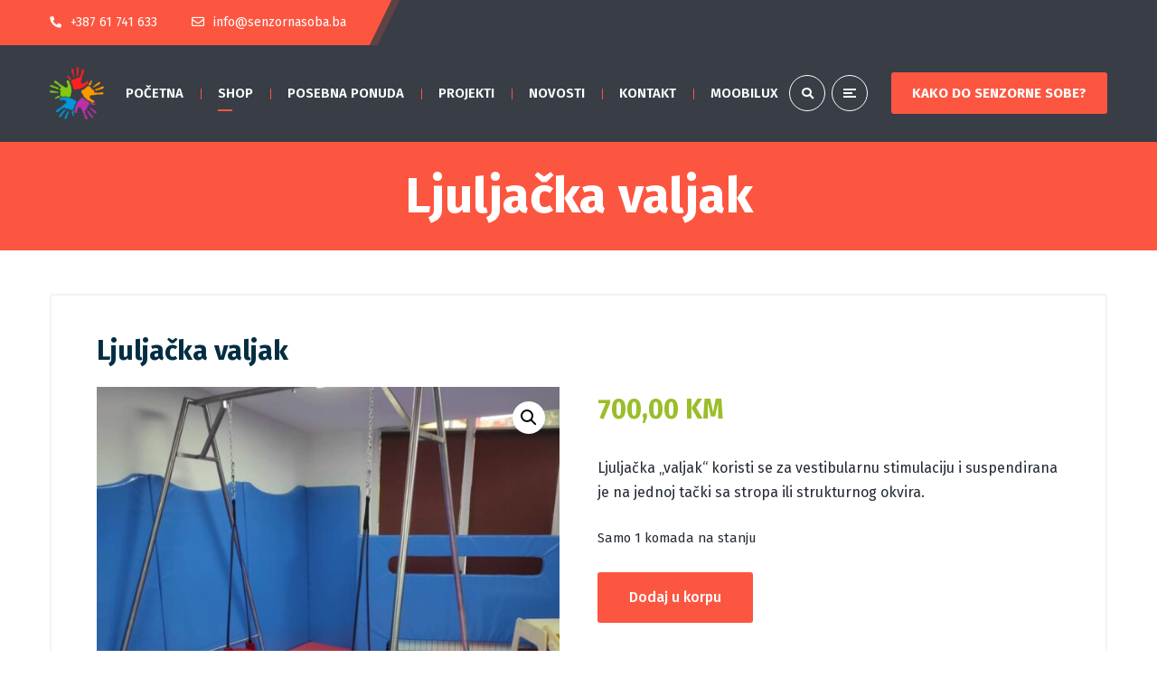

--- FILE ---
content_type: text/html; charset=UTF-8
request_url: https://senzornasoba.ba/product/ljuljacka-valjak/
body_size: 23407
content:
<!DOCTYPE html>
<html lang="bs-BA">
<head>
	<meta name="viewport" content="width=device-width, initial-scale=1" />
	<meta http-equiv="Content-Type" content="text/html; charset=UTF-8" />
	<meta name='robots' content='index, follow, max-image-preview:large, max-snippet:-1, max-video-preview:-1' />

	<!-- This site is optimized with the Yoast SEO plugin v26.7 - https://yoast.com/wordpress/plugins/seo/ -->
	<title>Ljuljačka valjak &#8211; Senzorna soba</title>
	<link rel="canonical" href="https://senzornasoba.ba/product/ljuljacka-valjak/" />
	<meta property="og:locale" content="bs_BA" />
	<meta property="og:type" content="article" />
	<meta property="og:title" content="Ljuljačka valjak &#8211; Senzorna soba" />
	<meta property="og:description" content="Ljuljačka „valjak“ koristi se za vestibularnu stimulaciju i suspendirana je na jednoj tački sa stropa ili strukturnog okvira." />
	<meta property="og:url" content="https://senzornasoba.ba/product/ljuljacka-valjak/" />
	<meta property="og:site_name" content="Senzorna soba" />
	<meta property="og:image" content="https://senzornasoba.ba/wp-content/uploads/2025/05/486761569_1493174755292716_2695930450676619811_n.jpg" />
	<meta property="og:image:width" content="1440" />
	<meta property="og:image:height" content="1440" />
	<meta property="og:image:type" content="image/jpeg" />
	<meta name="twitter:card" content="summary_large_image" />
	<meta name="twitter:label1" content="Est. reading time" />
	<meta name="twitter:data1" content="1 minuta" />
	<script type="application/ld+json" class="yoast-schema-graph">{"@context":"https://schema.org","@graph":[{"@type":"WebPage","@id":"https://senzornasoba.ba/product/ljuljacka-valjak/","url":"https://senzornasoba.ba/product/ljuljacka-valjak/","name":"Ljuljačka valjak &#8211; Senzorna soba","isPartOf":{"@id":"https://senzornasoba.ba/#website"},"primaryImageOfPage":{"@id":"https://senzornasoba.ba/product/ljuljacka-valjak/#primaryimage"},"image":{"@id":"https://senzornasoba.ba/product/ljuljacka-valjak/#primaryimage"},"thumbnailUrl":"https://senzornasoba.ba/wp-content/uploads/2025/05/486761569_1493174755292716_2695930450676619811_n.jpg","datePublished":"2025-05-05T07:25:56+00:00","breadcrumb":{"@id":"https://senzornasoba.ba/product/ljuljacka-valjak/#breadcrumb"},"inLanguage":"bs-BA","potentialAction":[{"@type":"ReadAction","target":["https://senzornasoba.ba/product/ljuljacka-valjak/"]}]},{"@type":"ImageObject","inLanguage":"bs-BA","@id":"https://senzornasoba.ba/product/ljuljacka-valjak/#primaryimage","url":"https://senzornasoba.ba/wp-content/uploads/2025/05/486761569_1493174755292716_2695930450676619811_n.jpg","contentUrl":"https://senzornasoba.ba/wp-content/uploads/2025/05/486761569_1493174755292716_2695930450676619811_n.jpg","width":1440,"height":1440},{"@type":"BreadcrumbList","@id":"https://senzornasoba.ba/product/ljuljacka-valjak/#breadcrumb","itemListElement":[{"@type":"ListItem","position":1,"name":"Home","item":"https://senzornasoba.ba/"},{"@type":"ListItem","position":2,"name":"Ljuljačka valjak"}]},{"@type":"WebSite","@id":"https://senzornasoba.ba/#website","url":"https://senzornasoba.ba/","name":"Senzorna soba","description":"Oprema za bolje sutra","potentialAction":[{"@type":"SearchAction","target":{"@type":"EntryPoint","urlTemplate":"https://senzornasoba.ba/?s={search_term_string}"},"query-input":{"@type":"PropertyValueSpecification","valueRequired":true,"valueName":"search_term_string"}}],"inLanguage":"bs-BA"}]}</script>
	<!-- / Yoast SEO plugin. -->


<link rel='dns-prefetch' href='//fonts.googleapis.com' />
<link rel="alternate" type="application/rss+xml" title="Senzorna soba &raquo; novosti" href="https://senzornasoba.ba/feed/" />
<link rel="alternate" type="application/rss+xml" title="Senzorna soba &raquo;  novosti o komentarima" href="https://senzornasoba.ba/comments/feed/" />
<link rel="alternate" title="oEmbed (JSON)" type="application/json+oembed" href="https://senzornasoba.ba/wp-json/oembed/1.0/embed?url=https%3A%2F%2Fsenzornasoba.ba%2Fproduct%2Fljuljacka-valjak%2F" />
<link rel="alternate" title="oEmbed (XML)" type="text/xml+oembed" href="https://senzornasoba.ba/wp-json/oembed/1.0/embed?url=https%3A%2F%2Fsenzornasoba.ba%2Fproduct%2Fljuljacka-valjak%2F&#038;format=xml" />
<style id='wp-img-auto-sizes-contain-inline-css' type='text/css'>
img:is([sizes=auto i],[sizes^="auto," i]){contain-intrinsic-size:3000px 1500px}
/*# sourceURL=wp-img-auto-sizes-contain-inline-css */
</style>
<link rel='stylesheet' id='wp-block-library-css' href='https://senzornasoba.ba/wp-includes/css/dist/block-library/style.min.css?ver=6.9' type='text/css' media='all' />
<style id='classic-theme-styles-inline-css' type='text/css'>
/*! This file is auto-generated */
.wp-block-button__link{color:#fff;background-color:#32373c;border-radius:9999px;box-shadow:none;text-decoration:none;padding:calc(.667em + 2px) calc(1.333em + 2px);font-size:1.125em}.wp-block-file__button{background:#32373c;color:#fff;text-decoration:none}
/*# sourceURL=/wp-includes/css/classic-themes.min.css */
</style>
<style id='global-styles-inline-css' type='text/css'>
:root{--wp--preset--aspect-ratio--square: 1;--wp--preset--aspect-ratio--4-3: 4/3;--wp--preset--aspect-ratio--3-4: 3/4;--wp--preset--aspect-ratio--3-2: 3/2;--wp--preset--aspect-ratio--2-3: 2/3;--wp--preset--aspect-ratio--16-9: 16/9;--wp--preset--aspect-ratio--9-16: 9/16;--wp--preset--color--black: #000000;--wp--preset--color--cyan-bluish-gray: #abb8c3;--wp--preset--color--white: #ffffff;--wp--preset--color--pale-pink: #f78da7;--wp--preset--color--vivid-red: #cf2e2e;--wp--preset--color--luminous-vivid-orange: #ff6900;--wp--preset--color--luminous-vivid-amber: #fcb900;--wp--preset--color--light-green-cyan: #7bdcb5;--wp--preset--color--vivid-green-cyan: #00d084;--wp--preset--color--pale-cyan-blue: #8ed1fc;--wp--preset--color--vivid-cyan-blue: #0693e3;--wp--preset--color--vivid-purple: #9b51e0;--wp--preset--gradient--vivid-cyan-blue-to-vivid-purple: linear-gradient(135deg,rgb(6,147,227) 0%,rgb(155,81,224) 100%);--wp--preset--gradient--light-green-cyan-to-vivid-green-cyan: linear-gradient(135deg,rgb(122,220,180) 0%,rgb(0,208,130) 100%);--wp--preset--gradient--luminous-vivid-amber-to-luminous-vivid-orange: linear-gradient(135deg,rgb(252,185,0) 0%,rgb(255,105,0) 100%);--wp--preset--gradient--luminous-vivid-orange-to-vivid-red: linear-gradient(135deg,rgb(255,105,0) 0%,rgb(207,46,46) 100%);--wp--preset--gradient--very-light-gray-to-cyan-bluish-gray: linear-gradient(135deg,rgb(238,238,238) 0%,rgb(169,184,195) 100%);--wp--preset--gradient--cool-to-warm-spectrum: linear-gradient(135deg,rgb(74,234,220) 0%,rgb(151,120,209) 20%,rgb(207,42,186) 40%,rgb(238,44,130) 60%,rgb(251,105,98) 80%,rgb(254,248,76) 100%);--wp--preset--gradient--blush-light-purple: linear-gradient(135deg,rgb(255,206,236) 0%,rgb(152,150,240) 100%);--wp--preset--gradient--blush-bordeaux: linear-gradient(135deg,rgb(254,205,165) 0%,rgb(254,45,45) 50%,rgb(107,0,62) 100%);--wp--preset--gradient--luminous-dusk: linear-gradient(135deg,rgb(255,203,112) 0%,rgb(199,81,192) 50%,rgb(65,88,208) 100%);--wp--preset--gradient--pale-ocean: linear-gradient(135deg,rgb(255,245,203) 0%,rgb(182,227,212) 50%,rgb(51,167,181) 100%);--wp--preset--gradient--electric-grass: linear-gradient(135deg,rgb(202,248,128) 0%,rgb(113,206,126) 100%);--wp--preset--gradient--midnight: linear-gradient(135deg,rgb(2,3,129) 0%,rgb(40,116,252) 100%);--wp--preset--font-size--small: 13px;--wp--preset--font-size--medium: 20px;--wp--preset--font-size--large: 36px;--wp--preset--font-size--x-large: 42px;--wp--preset--spacing--20: 0.44rem;--wp--preset--spacing--30: 0.67rem;--wp--preset--spacing--40: 1rem;--wp--preset--spacing--50: 1.5rem;--wp--preset--spacing--60: 2.25rem;--wp--preset--spacing--70: 3.38rem;--wp--preset--spacing--80: 5.06rem;--wp--preset--shadow--natural: 6px 6px 9px rgba(0, 0, 0, 0.2);--wp--preset--shadow--deep: 12px 12px 50px rgba(0, 0, 0, 0.4);--wp--preset--shadow--sharp: 6px 6px 0px rgba(0, 0, 0, 0.2);--wp--preset--shadow--outlined: 6px 6px 0px -3px rgb(255, 255, 255), 6px 6px rgb(0, 0, 0);--wp--preset--shadow--crisp: 6px 6px 0px rgb(0, 0, 0);}:where(.is-layout-flex){gap: 0.5em;}:where(.is-layout-grid){gap: 0.5em;}body .is-layout-flex{display: flex;}.is-layout-flex{flex-wrap: wrap;align-items: center;}.is-layout-flex > :is(*, div){margin: 0;}body .is-layout-grid{display: grid;}.is-layout-grid > :is(*, div){margin: 0;}:where(.wp-block-columns.is-layout-flex){gap: 2em;}:where(.wp-block-columns.is-layout-grid){gap: 2em;}:where(.wp-block-post-template.is-layout-flex){gap: 1.25em;}:where(.wp-block-post-template.is-layout-grid){gap: 1.25em;}.has-black-color{color: var(--wp--preset--color--black) !important;}.has-cyan-bluish-gray-color{color: var(--wp--preset--color--cyan-bluish-gray) !important;}.has-white-color{color: var(--wp--preset--color--white) !important;}.has-pale-pink-color{color: var(--wp--preset--color--pale-pink) !important;}.has-vivid-red-color{color: var(--wp--preset--color--vivid-red) !important;}.has-luminous-vivid-orange-color{color: var(--wp--preset--color--luminous-vivid-orange) !important;}.has-luminous-vivid-amber-color{color: var(--wp--preset--color--luminous-vivid-amber) !important;}.has-light-green-cyan-color{color: var(--wp--preset--color--light-green-cyan) !important;}.has-vivid-green-cyan-color{color: var(--wp--preset--color--vivid-green-cyan) !important;}.has-pale-cyan-blue-color{color: var(--wp--preset--color--pale-cyan-blue) !important;}.has-vivid-cyan-blue-color{color: var(--wp--preset--color--vivid-cyan-blue) !important;}.has-vivid-purple-color{color: var(--wp--preset--color--vivid-purple) !important;}.has-black-background-color{background-color: var(--wp--preset--color--black) !important;}.has-cyan-bluish-gray-background-color{background-color: var(--wp--preset--color--cyan-bluish-gray) !important;}.has-white-background-color{background-color: var(--wp--preset--color--white) !important;}.has-pale-pink-background-color{background-color: var(--wp--preset--color--pale-pink) !important;}.has-vivid-red-background-color{background-color: var(--wp--preset--color--vivid-red) !important;}.has-luminous-vivid-orange-background-color{background-color: var(--wp--preset--color--luminous-vivid-orange) !important;}.has-luminous-vivid-amber-background-color{background-color: var(--wp--preset--color--luminous-vivid-amber) !important;}.has-light-green-cyan-background-color{background-color: var(--wp--preset--color--light-green-cyan) !important;}.has-vivid-green-cyan-background-color{background-color: var(--wp--preset--color--vivid-green-cyan) !important;}.has-pale-cyan-blue-background-color{background-color: var(--wp--preset--color--pale-cyan-blue) !important;}.has-vivid-cyan-blue-background-color{background-color: var(--wp--preset--color--vivid-cyan-blue) !important;}.has-vivid-purple-background-color{background-color: var(--wp--preset--color--vivid-purple) !important;}.has-black-border-color{border-color: var(--wp--preset--color--black) !important;}.has-cyan-bluish-gray-border-color{border-color: var(--wp--preset--color--cyan-bluish-gray) !important;}.has-white-border-color{border-color: var(--wp--preset--color--white) !important;}.has-pale-pink-border-color{border-color: var(--wp--preset--color--pale-pink) !important;}.has-vivid-red-border-color{border-color: var(--wp--preset--color--vivid-red) !important;}.has-luminous-vivid-orange-border-color{border-color: var(--wp--preset--color--luminous-vivid-orange) !important;}.has-luminous-vivid-amber-border-color{border-color: var(--wp--preset--color--luminous-vivid-amber) !important;}.has-light-green-cyan-border-color{border-color: var(--wp--preset--color--light-green-cyan) !important;}.has-vivid-green-cyan-border-color{border-color: var(--wp--preset--color--vivid-green-cyan) !important;}.has-pale-cyan-blue-border-color{border-color: var(--wp--preset--color--pale-cyan-blue) !important;}.has-vivid-cyan-blue-border-color{border-color: var(--wp--preset--color--vivid-cyan-blue) !important;}.has-vivid-purple-border-color{border-color: var(--wp--preset--color--vivid-purple) !important;}.has-vivid-cyan-blue-to-vivid-purple-gradient-background{background: var(--wp--preset--gradient--vivid-cyan-blue-to-vivid-purple) !important;}.has-light-green-cyan-to-vivid-green-cyan-gradient-background{background: var(--wp--preset--gradient--light-green-cyan-to-vivid-green-cyan) !important;}.has-luminous-vivid-amber-to-luminous-vivid-orange-gradient-background{background: var(--wp--preset--gradient--luminous-vivid-amber-to-luminous-vivid-orange) !important;}.has-luminous-vivid-orange-to-vivid-red-gradient-background{background: var(--wp--preset--gradient--luminous-vivid-orange-to-vivid-red) !important;}.has-very-light-gray-to-cyan-bluish-gray-gradient-background{background: var(--wp--preset--gradient--very-light-gray-to-cyan-bluish-gray) !important;}.has-cool-to-warm-spectrum-gradient-background{background: var(--wp--preset--gradient--cool-to-warm-spectrum) !important;}.has-blush-light-purple-gradient-background{background: var(--wp--preset--gradient--blush-light-purple) !important;}.has-blush-bordeaux-gradient-background{background: var(--wp--preset--gradient--blush-bordeaux) !important;}.has-luminous-dusk-gradient-background{background: var(--wp--preset--gradient--luminous-dusk) !important;}.has-pale-ocean-gradient-background{background: var(--wp--preset--gradient--pale-ocean) !important;}.has-electric-grass-gradient-background{background: var(--wp--preset--gradient--electric-grass) !important;}.has-midnight-gradient-background{background: var(--wp--preset--gradient--midnight) !important;}.has-small-font-size{font-size: var(--wp--preset--font-size--small) !important;}.has-medium-font-size{font-size: var(--wp--preset--font-size--medium) !important;}.has-large-font-size{font-size: var(--wp--preset--font-size--large) !important;}.has-x-large-font-size{font-size: var(--wp--preset--font-size--x-large) !important;}
:where(.wp-block-post-template.is-layout-flex){gap: 1.25em;}:where(.wp-block-post-template.is-layout-grid){gap: 1.25em;}
:where(.wp-block-term-template.is-layout-flex){gap: 1.25em;}:where(.wp-block-term-template.is-layout-grid){gap: 1.25em;}
:where(.wp-block-columns.is-layout-flex){gap: 2em;}:where(.wp-block-columns.is-layout-grid){gap: 2em;}
:root :where(.wp-block-pullquote){font-size: 1.5em;line-height: 1.6;}
/*# sourceURL=global-styles-inline-css */
</style>
<link rel='stylesheet' id='owl-carousel-css' href='https://senzornasoba.ba/wp-content/plugins/gyan-elements/assets/css/owl.carousel.min.css?ver=2.3.4' type='text/css' media='all' />
<link rel='stylesheet' id='gyan-widget-style-css' href='https://senzornasoba.ba/wp-content/plugins/gyan-elements/widgets/custom-widgets-min.css?ver=2.2.0' type='text/css' media='all' />
<link rel='stylesheet' id='sr7css-css' href='//senzornasoba.ba/wp-content/plugins/revslider/public/css/sr7.css?ver=6.7.40' type='text/css' media='all' />
<link rel='stylesheet' id='photoswipe-css' href='https://senzornasoba.ba/wp-content/plugins/woocommerce/assets/css/photoswipe/photoswipe.min.css?ver=10.4.3' type='text/css' media='all' />
<link rel='stylesheet' id='photoswipe-default-skin-css' href='https://senzornasoba.ba/wp-content/plugins/woocommerce/assets/css/photoswipe/default-skin/default-skin.min.css?ver=10.4.3' type='text/css' media='all' />
<link rel='stylesheet' id='woocommerce-layout-css' href='https://senzornasoba.ba/wp-content/plugins/woocommerce/assets/css/woocommerce-layout.css?ver=10.4.3' type='text/css' media='all' />
<link rel='stylesheet' id='woocommerce-smallscreen-css' href='https://senzornasoba.ba/wp-content/plugins/woocommerce/assets/css/woocommerce-smallscreen.css?ver=10.4.3' type='text/css' media='only screen and (max-width: 768px)' />
<link rel='stylesheet' id='woocommerce-general-css' href='https://senzornasoba.ba/wp-content/plugins/woocommerce/assets/css/woocommerce.css?ver=10.4.3' type='text/css' media='all' />
<style id='woocommerce-inline-inline-css' type='text/css'>
.woocommerce form .form-row .required { visibility: visible; }
/*# sourceURL=woocommerce-inline-inline-css */
</style>
<link rel='stylesheet' id='font-awesome-free-css' href='https://senzornasoba.ba/wp-content/themes/Bizix-2.1.7/bizix/webfonts/font-awesome.min.css?ver=2.2.0' type='text/css' media='all' />
<link rel='stylesheet' id='swm-theme-style-minify-css' href='https://senzornasoba.ba/wp-content/themes/Bizix-2.1.7/bizix/css/global-header-layout-min.css?ver=2.2.0' type='text/css' media='all' />
<link rel='stylesheet' id='swm-google-fonts-css' href='//fonts.googleapis.com/css?family=Fira+Sans%3A400%2C400italic%2C500%2C500italic%2C600%2C600italic%2C700%2C700italic%7CFira+Sans%3A600%7CFira+Sans%3A700%7CFira+Sans%3A700%7CFira+Sans%3A700&#038;display=swap&#038;subset=latin%2Clatin-ext&#038;ver=2.2.0' type='text/css' media='all' />
<script type="text/javascript" src="https://senzornasoba.ba/wp-includes/js/jquery/jquery.min.js?ver=3.7.1" id="jquery-core-js"></script>
<script type="text/javascript" src="https://senzornasoba.ba/wp-includes/js/jquery/jquery-migrate.min.js?ver=3.4.1" id="jquery-migrate-js"></script>
<script type="text/javascript" src="//senzornasoba.ba/wp-content/plugins/revslider/public/js/libs/tptools.js?ver=6.7.40" id="tp-tools-js" async="async" data-wp-strategy="async"></script>
<script type="text/javascript" src="//senzornasoba.ba/wp-content/plugins/revslider/public/js/sr7.js?ver=6.7.40" id="sr7-js" async="async" data-wp-strategy="async"></script>
<script type="text/javascript" src="https://senzornasoba.ba/wp-content/plugins/woocommerce/assets/js/jquery-blockui/jquery.blockUI.min.js?ver=2.7.0-wc.10.4.3" id="wc-jquery-blockui-js" defer="defer" data-wp-strategy="defer"></script>
<script type="text/javascript" id="wc-add-to-cart-js-extra">
/* <![CDATA[ */
var wc_add_to_cart_params = {"ajax_url":"/wp-admin/admin-ajax.php","wc_ajax_url":"/?wc-ajax=%%endpoint%%","i18n_view_cart":"Vidi korpu","cart_url":"https://senzornasoba.ba/korpa/","is_cart":"","cart_redirect_after_add":"no"};
//# sourceURL=wc-add-to-cart-js-extra
/* ]]> */
</script>
<script type="text/javascript" src="https://senzornasoba.ba/wp-content/plugins/woocommerce/assets/js/frontend/add-to-cart.min.js?ver=10.4.3" id="wc-add-to-cart-js" defer="defer" data-wp-strategy="defer"></script>
<script type="text/javascript" src="https://senzornasoba.ba/wp-content/plugins/woocommerce/assets/js/zoom/jquery.zoom.min.js?ver=1.7.21-wc.10.4.3" id="wc-zoom-js" defer="defer" data-wp-strategy="defer"></script>
<script type="text/javascript" src="https://senzornasoba.ba/wp-content/plugins/woocommerce/assets/js/flexslider/jquery.flexslider.min.js?ver=2.7.2-wc.10.4.3" id="wc-flexslider-js" defer="defer" data-wp-strategy="defer"></script>
<script type="text/javascript" src="https://senzornasoba.ba/wp-content/plugins/woocommerce/assets/js/photoswipe/photoswipe.min.js?ver=4.1.1-wc.10.4.3" id="wc-photoswipe-js" defer="defer" data-wp-strategy="defer"></script>
<script type="text/javascript" src="https://senzornasoba.ba/wp-content/plugins/woocommerce/assets/js/photoswipe/photoswipe-ui-default.min.js?ver=4.1.1-wc.10.4.3" id="wc-photoswipe-ui-default-js" defer="defer" data-wp-strategy="defer"></script>
<script type="text/javascript" id="wc-single-product-js-extra">
/* <![CDATA[ */
var wc_single_product_params = {"i18n_required_rating_text":"Molimo odaberite svoju ocjenu","i18n_rating_options":["1 of 5 stars","2 of 5 stars","3 of 5 stars","4 of 5 stars","5 of 5 stars"],"i18n_product_gallery_trigger_text":"View full-screen image gallery","review_rating_required":"yes","flexslider":{"rtl":false,"animation":"slide","smoothHeight":true,"directionNav":false,"controlNav":"thumbnails","slideshow":false,"animationSpeed":500,"animationLoop":false,"allowOneSlide":false},"zoom_enabled":"1","zoom_options":[],"photoswipe_enabled":"1","photoswipe_options":{"shareEl":false,"closeOnScroll":false,"history":false,"hideAnimationDuration":0,"showAnimationDuration":0},"flexslider_enabled":"1"};
//# sourceURL=wc-single-product-js-extra
/* ]]> */
</script>
<script type="text/javascript" src="https://senzornasoba.ba/wp-content/plugins/woocommerce/assets/js/frontend/single-product.min.js?ver=10.4.3" id="wc-single-product-js" defer="defer" data-wp-strategy="defer"></script>
<script type="text/javascript" src="https://senzornasoba.ba/wp-content/plugins/woocommerce/assets/js/js-cookie/js.cookie.min.js?ver=2.1.4-wc.10.4.3" id="wc-js-cookie-js" defer="defer" data-wp-strategy="defer"></script>
<script type="text/javascript" id="woocommerce-js-extra">
/* <![CDATA[ */
var woocommerce_params = {"ajax_url":"/wp-admin/admin-ajax.php","wc_ajax_url":"/?wc-ajax=%%endpoint%%","i18n_password_show":"Show password","i18n_password_hide":"Hide password"};
//# sourceURL=woocommerce-js-extra
/* ]]> */
</script>
<script type="text/javascript" src="https://senzornasoba.ba/wp-content/plugins/woocommerce/assets/js/frontend/woocommerce.min.js?ver=10.4.3" id="woocommerce-js" defer="defer" data-wp-strategy="defer"></script>
<link rel="https://api.w.org/" href="https://senzornasoba.ba/wp-json/" /><link rel="alternate" title="JSON" type="application/json" href="https://senzornasoba.ba/wp-json/wp/v2/product/3876" /><link rel="EditURI" type="application/rsd+xml" title="RSD" href="https://senzornasoba.ba/xmlrpc.php?rsd" />
<link rel='shortlink' href='https://senzornasoba.ba/?p=3876' />
	<noscript><style>.woocommerce-product-gallery{ opacity: 1 !important; }</style></noscript>
	<meta name="generator" content="Elementor 3.34.1; features: e_font_icon_svg, additional_custom_breakpoints; settings: css_print_method-external, google_font-enabled, font_display-swap">
			<style>
				.e-con.e-parent:nth-of-type(n+4):not(.e-lazyloaded):not(.e-no-lazyload),
				.e-con.e-parent:nth-of-type(n+4):not(.e-lazyloaded):not(.e-no-lazyload) * {
					background-image: none !important;
				}
				@media screen and (max-height: 1024px) {
					.e-con.e-parent:nth-of-type(n+3):not(.e-lazyloaded):not(.e-no-lazyload),
					.e-con.e-parent:nth-of-type(n+3):not(.e-lazyloaded):not(.e-no-lazyload) * {
						background-image: none !important;
					}
				}
				@media screen and (max-height: 640px) {
					.e-con.e-parent:nth-of-type(n+2):not(.e-lazyloaded):not(.e-no-lazyload),
					.e-con.e-parent:nth-of-type(n+2):not(.e-lazyloaded):not(.e-no-lazyload) * {
						background-image: none !important;
					}
				}
			</style>
			<link rel="preconnect" href="https://fonts.googleapis.com">
<link rel="preconnect" href="https://fonts.gstatic.com/" crossorigin>
<link rel="icon" href="https://senzornasoba.ba/wp-content/uploads/2024/11/cropped-finger-paint-hands-png-e1584277109550-32x32.png" sizes="32x32" />
<link rel="icon" href="https://senzornasoba.ba/wp-content/uploads/2024/11/cropped-finger-paint-hands-png-e1584277109550-192x192.png" sizes="192x192" />
<link rel="apple-touch-icon" href="https://senzornasoba.ba/wp-content/uploads/2024/11/cropped-finger-paint-hands-png-e1584277109550-180x180.png" />
<meta name="msapplication-TileImage" content="https://senzornasoba.ba/wp-content/uploads/2024/11/cropped-finger-paint-hands-png-e1584277109550-270x270.png" />
<script>
	window._tpt			??= {};
	window.SR7			??= {};
	_tpt.R				??= {};
	_tpt.R.fonts		??= {};
	_tpt.R.fonts.customFonts??= {};
	SR7.devMode			=  false;
	SR7.F 				??= {};
	SR7.G				??= {};
	SR7.LIB				??= {};
	SR7.E				??= {};
	SR7.E.gAddons		??= {};
	SR7.E.php 			??= {};
	SR7.E.nonce			= 'eb05f18a91';
	SR7.E.ajaxurl		= 'https://senzornasoba.ba/wp-admin/admin-ajax.php';
	SR7.E.resturl		= 'https://senzornasoba.ba/wp-json/';
	SR7.E.slug_path		= 'revslider/revslider.php';
	SR7.E.slug			= 'revslider';
	SR7.E.plugin_url	= 'https://senzornasoba.ba/wp-content/plugins/revslider/';
	SR7.E.wp_plugin_url = 'https://senzornasoba.ba/wp-content/plugins/';
	SR7.E.revision		= '6.7.40';
	SR7.E.fontBaseUrl	= '';
	SR7.G.breakPoints 	= [1240,1024,778,480];
	SR7.G.fSUVW 		= false;
	SR7.E.modules 		= ['module','page','slide','layer','draw','animate','srtools','canvas','defaults','carousel','navigation','media','modifiers','migration'];
	SR7.E.libs 			= ['WEBGL'];
	SR7.E.css 			= ['csslp','cssbtns','cssfilters','cssnav','cssmedia'];
	SR7.E.resources		= {};
	SR7.E.ytnc			= false;
	SR7.JSON			??= {};
/*! Slider Revolution 7.0 - Page Processor */
!function(){"use strict";window.SR7??={},window._tpt??={},SR7.version="Slider Revolution 6.7.16",_tpt.getMobileZoom=()=>_tpt.is_mobile?document.documentElement.clientWidth/window.innerWidth:1,_tpt.getWinDim=function(t){_tpt.screenHeightWithUrlBar??=window.innerHeight;let e=SR7.F?.modal?.visible&&SR7.M[SR7.F.module.getIdByAlias(SR7.F.modal.requested)];_tpt.scrollBar=window.innerWidth!==document.documentElement.clientWidth||e&&window.innerWidth!==e.c.module.clientWidth,_tpt.winW=_tpt.getMobileZoom()*window.innerWidth-(_tpt.scrollBar||"prepare"==t?_tpt.scrollBarW??_tpt.mesureScrollBar():0),_tpt.winH=_tpt.getMobileZoom()*window.innerHeight,_tpt.winWAll=document.documentElement.clientWidth},_tpt.getResponsiveLevel=function(t,e){return SR7.G.fSUVW?_tpt.closestGE(t,window.innerWidth):_tpt.closestGE(t,_tpt.winWAll)},_tpt.mesureScrollBar=function(){let t=document.createElement("div");return t.className="RSscrollbar-measure",t.style.width="100px",t.style.height="100px",t.style.overflow="scroll",t.style.position="absolute",t.style.top="-9999px",document.body.appendChild(t),_tpt.scrollBarW=t.offsetWidth-t.clientWidth,document.body.removeChild(t),_tpt.scrollBarW},_tpt.loadCSS=async function(t,e,s){return s?_tpt.R.fonts.required[e].status=1:(_tpt.R[e]??={},_tpt.R[e].status=1),new Promise(((i,n)=>{if(_tpt.isStylesheetLoaded(t))s?_tpt.R.fonts.required[e].status=2:_tpt.R[e].status=2,i();else{const o=document.createElement("link");o.rel="stylesheet";let l="text",r="css";o["type"]=l+"/"+r,o.href=t,o.onload=()=>{s?_tpt.R.fonts.required[e].status=2:_tpt.R[e].status=2,i()},o.onerror=()=>{s?_tpt.R.fonts.required[e].status=3:_tpt.R[e].status=3,n(new Error(`Failed to load CSS: ${t}`))},document.head.appendChild(o)}}))},_tpt.addContainer=function(t){const{tag:e="div",id:s,class:i,datas:n,textContent:o,iHTML:l}=t,r=document.createElement(e);if(s&&""!==s&&(r.id=s),i&&""!==i&&(r.className=i),n)for(const[t,e]of Object.entries(n))"style"==t?r.style.cssText=e:r.setAttribute(`data-${t}`,e);return o&&(r.textContent=o),l&&(r.innerHTML=l),r},_tpt.collector=function(){return{fragment:new DocumentFragment,add(t){var e=_tpt.addContainer(t);return this.fragment.appendChild(e),e},append(t){t.appendChild(this.fragment)}}},_tpt.isStylesheetLoaded=function(t){let e=t.split("?")[0];return Array.from(document.querySelectorAll('link[rel="stylesheet"], link[rel="preload"]')).some((t=>t.href.split("?")[0]===e))},_tpt.preloader={requests:new Map,preloaderTemplates:new Map,show:function(t,e){if(!e||!t)return;const{type:s,color:i}=e;if(s<0||"off"==s)return;const n=`preloader_${s}`;let o=this.preloaderTemplates.get(n);o||(o=this.build(s,i),this.preloaderTemplates.set(n,o)),this.requests.has(t)||this.requests.set(t,{count:0});const l=this.requests.get(t);clearTimeout(l.timer),l.count++,1===l.count&&(l.timer=setTimeout((()=>{l.preloaderClone=o.cloneNode(!0),l.anim&&l.anim.kill(),void 0!==_tpt.gsap?l.anim=_tpt.gsap.fromTo(l.preloaderClone,1,{opacity:0},{opacity:1}):l.preloaderClone.classList.add("sr7-fade-in"),t.appendChild(l.preloaderClone)}),150))},hide:function(t){if(!this.requests.has(t))return;const e=this.requests.get(t);e.count--,e.count<0&&(e.count=0),e.anim&&e.anim.kill(),0===e.count&&(clearTimeout(e.timer),e.preloaderClone&&(e.preloaderClone.classList.remove("sr7-fade-in"),e.anim=_tpt.gsap.to(e.preloaderClone,.3,{opacity:0,onComplete:function(){e.preloaderClone.remove()}})))},state:function(t){if(!this.requests.has(t))return!1;return this.requests.get(t).count>0},build:(t,e="#ffffff",s="")=>{if(t<0||"off"===t)return null;const i=parseInt(t);if(t="prlt"+i,isNaN(i))return null;if(_tpt.loadCSS(SR7.E.plugin_url+"public/css/preloaders/t"+i+".css","preloader_"+t),isNaN(i)||i<6){const n=`background-color:${e}`,o=1===i||2==i?n:"",l=3===i||4==i?n:"",r=_tpt.collector();["dot1","dot2","bounce1","bounce2","bounce3"].forEach((t=>r.add({tag:"div",class:t,datas:{style:l}})));const d=_tpt.addContainer({tag:"sr7-prl",class:`${t} ${s}`,datas:{style:o}});return r.append(d),d}{let n={};if(7===i){let t;e.startsWith("#")?(t=e.replace("#",""),t=`rgba(${parseInt(t.substring(0,2),16)}, ${parseInt(t.substring(2,4),16)}, ${parseInt(t.substring(4,6),16)}, `):e.startsWith("rgb")&&(t=e.slice(e.indexOf("(")+1,e.lastIndexOf(")")).split(",").map((t=>t.trim())),t=`rgba(${t[0]}, ${t[1]}, ${t[2]}, `),t&&(n.style=`border-top-color: ${t}0.65); border-bottom-color: ${t}0.15); border-left-color: ${t}0.65); border-right-color: ${t}0.15)`)}else 12===i&&(n.style=`background:${e}`);const o=[10,0,4,2,5,9,0,4,4,2][i-6],l=_tpt.collector(),r=l.add({tag:"div",class:"sr7-prl-inner",datas:n});Array.from({length:o}).forEach((()=>r.appendChild(l.add({tag:"span",datas:{style:`background:${e}`}}))));const d=_tpt.addContainer({tag:"sr7-prl",class:`${t} ${s}`});return l.append(d),d}}},SR7.preLoader={show:(t,e)=>{"off"!==(SR7.M[t]?.settings?.pLoader?.type??"off")&&_tpt.preloader.show(e||SR7.M[t].c.module,SR7.M[t]?.settings?.pLoader??{color:"#fff",type:10})},hide:(t,e)=>{"off"!==(SR7.M[t]?.settings?.pLoader?.type??"off")&&_tpt.preloader.hide(e||SR7.M[t].c.module)},state:(t,e)=>_tpt.preloader.state(e||SR7.M[t].c.module)},_tpt.prepareModuleHeight=function(t){window.SR7.M??={},window.SR7.M[t.id]??={},"ignore"==t.googleFont&&(SR7.E.ignoreGoogleFont=!0);let e=window.SR7.M[t.id];if(null==_tpt.scrollBarW&&_tpt.mesureScrollBar(),e.c??={},e.states??={},e.settings??={},e.settings.size??={},t.fixed&&(e.settings.fixed=!0),e.c.module=document.querySelector("sr7-module#"+t.id),e.c.adjuster=e.c.module.getElementsByTagName("sr7-adjuster")[0],e.c.content=e.c.module.getElementsByTagName("sr7-content")[0],"carousel"==t.type&&(e.c.carousel=e.c.content.getElementsByTagName("sr7-carousel")[0]),null==e.c.module||null==e.c.module)return;t.plType&&t.plColor&&(e.settings.pLoader={type:t.plType,color:t.plColor}),void 0===t.plType||"off"===t.plType||SR7.preLoader.state(t.id)&&SR7.preLoader.state(t.id,e.c.module)||SR7.preLoader.show(t.id,e.c.module),_tpt.winW||_tpt.getWinDim("prepare"),_tpt.getWinDim();let s=""+e.c.module.dataset?.modal;"modal"==s||"true"==s||"undefined"!==s&&"false"!==s||(e.settings.size.fullWidth=t.size.fullWidth,e.LEV??=_tpt.getResponsiveLevel(window.SR7.G.breakPoints,t.id),t.vpt=_tpt.fillArray(t.vpt,5),e.settings.vPort=t.vpt[e.LEV],void 0!==t.el&&"720"==t.el[4]&&t.gh[4]!==t.el[4]&&"960"==t.el[3]&&t.gh[3]!==t.el[3]&&"768"==t.el[2]&&t.gh[2]!==t.el[2]&&delete t.el,e.settings.size.height=null==t.el||null==t.el[e.LEV]||0==t.el[e.LEV]||"auto"==t.el[e.LEV]?_tpt.fillArray(t.gh,5,-1):_tpt.fillArray(t.el,5,-1),e.settings.size.width=_tpt.fillArray(t.gw,5,-1),e.settings.size.minHeight=_tpt.fillArray(t.mh??[0],5,-1),e.cacheSize={fullWidth:e.settings.size?.fullWidth,fullHeight:e.settings.size?.fullHeight},void 0!==t.off&&(t.off?.t&&(e.settings.size.m??={})&&(e.settings.size.m.t=t.off.t),t.off?.b&&(e.settings.size.m??={})&&(e.settings.size.m.b=t.off.b),t.off?.l&&(e.settings.size.p??={})&&(e.settings.size.p.l=t.off.l),t.off?.r&&(e.settings.size.p??={})&&(e.settings.size.p.r=t.off.r),e.offsetPrepared=!0),_tpt.updatePMHeight(t.id,t,!0))},_tpt.updatePMHeight=(t,e,s)=>{let i=SR7.M[t];var n=i.settings.size.fullWidth?_tpt.winW:i.c.module.parentNode.offsetWidth;n=0===n||isNaN(n)?_tpt.winW:n;let o=i.settings.size.width[i.LEV]||i.settings.size.width[i.LEV++]||i.settings.size.width[i.LEV--]||n,l=i.settings.size.height[i.LEV]||i.settings.size.height[i.LEV++]||i.settings.size.height[i.LEV--]||0,r=i.settings.size.minHeight[i.LEV]||i.settings.size.minHeight[i.LEV++]||i.settings.size.minHeight[i.LEV--]||0;if(l="auto"==l?0:l,l=parseInt(l),"carousel"!==e.type&&(n-=parseInt(e.onw??0)||0),i.MP=!i.settings.size.fullWidth&&n<o||_tpt.winW<o?Math.min(1,n/o):1,e.size.fullScreen||e.size.fullHeight){let t=parseInt(e.fho)||0,s=(""+e.fho).indexOf("%")>-1;e.newh=_tpt.winH-(s?_tpt.winH*t/100:t)}else e.newh=i.MP*Math.max(l,r);if(e.newh+=(parseInt(e.onh??0)||0)+(parseInt(e.carousel?.pt)||0)+(parseInt(e.carousel?.pb)||0),void 0!==e.slideduration&&(e.newh=Math.max(e.newh,parseInt(e.slideduration)/3)),e.shdw&&_tpt.buildShadow(e.id,e),i.c.adjuster.style.height=e.newh+"px",i.c.module.style.height=e.newh+"px",i.c.content.style.height=e.newh+"px",i.states.heightPrepared=!0,i.dims??={},i.dims.moduleRect=i.c.module.getBoundingClientRect(),i.c.content.style.left="-"+i.dims.moduleRect.left+"px",!i.settings.size.fullWidth)return s&&requestAnimationFrame((()=>{n!==i.c.module.parentNode.offsetWidth&&_tpt.updatePMHeight(e.id,e)})),void _tpt.bgStyle(e.id,e,window.innerWidth==_tpt.winW,!0);_tpt.bgStyle(e.id,e,window.innerWidth==_tpt.winW,!0),requestAnimationFrame((function(){s&&requestAnimationFrame((()=>{n!==i.c.module.parentNode.offsetWidth&&_tpt.updatePMHeight(e.id,e)}))})),i.earlyResizerFunction||(i.earlyResizerFunction=function(){requestAnimationFrame((function(){_tpt.getWinDim(),_tpt.moduleDefaults(e.id,e),_tpt.updateSlideBg(t,!0)}))},window.addEventListener("resize",i.earlyResizerFunction))},_tpt.buildShadow=function(t,e){let s=SR7.M[t];null==s.c.shadow&&(s.c.shadow=document.createElement("sr7-module-shadow"),s.c.shadow.classList.add("sr7-shdw-"+e.shdw),s.c.content.appendChild(s.c.shadow))},_tpt.bgStyle=async(t,e,s,i,n)=>{const o=SR7.M[t];if((e=e??o.settings).fixed&&!o.c.module.classList.contains("sr7-top-fixed")&&(o.c.module.classList.add("sr7-top-fixed"),o.c.module.style.position="fixed",o.c.module.style.width="100%",o.c.module.style.top="0px",o.c.module.style.left="0px",o.c.module.style.pointerEvents="none",o.c.module.style.zIndex=5e3,o.c.content.style.pointerEvents="none"),null==o.c.bgcanvas){let t=document.createElement("sr7-module-bg"),l=!1;if("string"==typeof e?.bg?.color&&e?.bg?.color.includes("{"))if(_tpt.gradient&&_tpt.gsap)e.bg.color=_tpt.gradient.convert(e.bg.color);else try{let t=JSON.parse(e.bg.color);(t?.orig||t?.string)&&(e.bg.color=JSON.parse(e.bg.color))}catch(t){return}let r="string"==typeof e?.bg?.color?e?.bg?.color||"transparent":e?.bg?.color?.string??e?.bg?.color?.orig??e?.bg?.color?.color??"transparent";if(t.style["background"+(String(r).includes("grad")?"":"Color")]=r,("transparent"!==r||n)&&(l=!0),o.offsetPrepared&&(t.style.visibility="hidden"),e?.bg?.image?.src&&(t.style.backgroundImage=`url(${e?.bg?.image.src})`,t.style.backgroundSize=""==(e.bg.image?.size??"")?"cover":e.bg.image.size,t.style.backgroundPosition=e.bg.image.position,t.style.backgroundRepeat=""==e.bg.image.repeat||null==e.bg.image.repeat?"no-repeat":e.bg.image.repeat,l=!0),!l)return;o.c.bgcanvas=t,e.size.fullWidth?t.style.width=_tpt.winW-(s&&_tpt.winH<document.body.offsetHeight?_tpt.scrollBarW:0)+"px":i&&(t.style.width=o.c.module.offsetWidth+"px"),e.sbt?.use?o.c.content.appendChild(o.c.bgcanvas):o.c.module.appendChild(o.c.bgcanvas)}o.c.bgcanvas.style.height=void 0!==e.newh?e.newh+"px":("carousel"==e.type?o.dims.module.h:o.dims.content.h)+"px",o.c.bgcanvas.style.left=!s&&e.sbt?.use||o.c.bgcanvas.closest("SR7-CONTENT")?"0px":"-"+(o?.dims?.moduleRect?.left??0)+"px"},_tpt.updateSlideBg=function(t,e){const s=SR7.M[t];let i=s.settings;s?.c?.bgcanvas&&(i.size.fullWidth?s.c.bgcanvas.style.width=_tpt.winW-(e&&_tpt.winH<document.body.offsetHeight?_tpt.scrollBarW:0)+"px":preparing&&(s.c.bgcanvas.style.width=s.c.module.offsetWidth+"px"))},_tpt.moduleDefaults=(t,e)=>{let s=SR7.M[t];null!=s&&null!=s.c&&null!=s.c.module&&(s.dims??={},s.dims.moduleRect=s.c.module.getBoundingClientRect(),s.c.content.style.left="-"+s.dims.moduleRect.left+"px",s.c.content.style.width=_tpt.winW-_tpt.scrollBarW+"px","carousel"==e.type&&(s.c.module.style.overflow="visible"),_tpt.bgStyle(t,e,window.innerWidth==_tpt.winW))},_tpt.getOffset=t=>{var e=t.getBoundingClientRect(),s=window.pageXOffset||document.documentElement.scrollLeft,i=window.pageYOffset||document.documentElement.scrollTop;return{top:e.top+i,left:e.left+s}},_tpt.fillArray=function(t,e){let s,i;t=Array.isArray(t)?t:[t];let n=Array(e),o=t.length;for(i=0;i<t.length;i++)n[i+(e-o)]=t[i],null==s&&"#"!==t[i]&&(s=t[i]);for(let t=0;t<e;t++)void 0!==n[t]&&"#"!=n[t]||(n[t]=s),s=n[t];return n},_tpt.closestGE=function(t,e){let s=Number.MAX_VALUE,i=-1;for(let n=0;n<t.length;n++)t[n]-1>=e&&t[n]-1-e<s&&(s=t[n]-1-e,i=n);return++i}}();</script>
		<style type="text/css" id="wp-custom-css">
			.swm-main-container.swm-site-content{
padding-top:50px!!important;
}

.woocommerce ul.products li.product .woocommerce-loop-category__title, .woocommerce ul.products li.product .woocommerce-loop-product__title, .woocommerce ul.products li.product h3 {
    padding: .5em 0;
    margin: 0;
    line-height: 20px;
    font-size: 18px;
}

.woocommerce .quantity .qty{
width:80px;
}

.related.products {
    clear: both; /* Osigurava da sekcija ne bude pored slike ili drugog sadržaja */
    margin-top: 20px;
}

body.post-type-archive-product .swm-single-section,
body.single-product .swm-single-section {
    display: none;
}

.wc-block-cart .wc-block-cart__submit-container{
background:black;

}

.wc-block-components-button:not(.is-link) .wc-block-components-button__text{
	color:white;
}

.is-large.wc-block-cart .wc-block-cart-items th{
    padding: 8px 16px 8px 20px!important;
}

body.single-product .swm-post-meta {
    display: none;
}

.woocommerce div.product div.images .flex-control-thumbs li img{
padding:5px;
}

.swm-topbar{
background:#383d46!important;
}
.woocommerce ul.products li.product .button{
background:#fc5640;
}

.woocommerce .price,
.woocommerce-page .price {
    font-weight: bold;
	  font-size:30px!important;
    color: #9abe29!important;
}

.woocommerce:where(body:not(.woocommerce-block-theme-has-button-styles)) button.button.alt{
background:#fc5640;
}
.woocommerce .product_meta .sku_wrapper {
    display: inline-block;
}

.woocommerce .product_meta .posted_in {
    display: block;
    margin-top: 10px;
}

.woocommerce .widget_price_filter .ui-slider .ui-slider-range {
background-color:#9abe29!important;
}

.woocommerce .widget_price_filter .ui-slider .ui-slider-handle{
background-color:#9abe29!important;
}

.sidebar .swm-sidebar-ttl h3 span:before, .sidebar .swm-sidebar-ttl h3 span:after{
background-color:#9abe29!important;
}

.woocommerce .widget_price_filter .price_slider_amount .button{
background-color:#fc5640!important;
	color:white;
}

.woocommerce ul.products li.product {
    display: flex;
    flex-direction: column;
    height: 100%;
}

.woocommerce ul.products li.product .price {
	color:#9abe29!important;
    font-size: 18px!important;
	font-weight:bold!important;
}

.elementor-158 .elementor-element.elementor-element-c2996d5 .gyan-cf7-style input[type="submit"]{
background-color:#FC5640!important;
}

.grecaptcha-badge { 
    display:none!important;
}

.swm-sub-header{
height:250px!important;
}

.swm-sub-header {
    height: 120px !important;
}

@media only screen and (max-width: 767px) {
    .swm-search-featured-img {
        display: block; 
    }
}
.swm-search-meta {
    display: none;
}

@media only screen and (max-width: 767px) {
    .swm-search-excerpt {
        display: -webkit-box;
        -webkit-line-clamp: 5;
        -webkit-box-orient: vertical;
        overflow: hidden;
        text-overflow: ellipsis;
    }
}

body.search .sidebar .swm-sidebar-widget-box,
body.search .single .swm-about-author {
    display: none;
}		</style>
		<style id="swm_customizer_css_output" type="text/css">@media (min-width:1200px){.swm-container{max-width:1200px;}}a.swm-go-top-scroll-btn{background:#dd3333;color:#ffffff;}body{font-size:16px;line-height:1.7;}.swm-site-content h1{font-size:40px;line-height:55px;}.swm-site-content h2{font-size:33px;line-height:50px;}.swm-site-content h3{font-size:29px;line-height:40px;}.swm-site-content h4{font-size:25px;line-height:36px;}.swm-site-content h5{font-size:22px;line-height:30px;}.swm-site-content h6{font-size:19px;line-height:25px;}h4.vc_tta-panel-title{font-size:16px;}body{font-family:Fira Sans;font-style:normal !important;font-weight:400;}.swm-site-content .sidebar .swm-sidebar-ttl h3,.swm-sidepanel .swm-sidepanel-ttl h3,.footer .swm-footer-widget h3,.gyan_widget_tabs .gyan_wid_tabs li,.gyan-heading-text,.swm-heading-text,blockquote.wp-block-quote.is-style-large p,p.has-large-font-size,.has-drop-cap:not(:focus)::first-letter{font-family:Fira Sans;font-style:normal !important;font-weight:700;}h1,h2,h3,h4,h5,h6,.gyan_fancy_heading_text,.gyan-heading-font,.gyan-font-heading,.swm-heading-font,.swm-font-heading,.swm-pf-only-title,.gyan_events_main_title{font-family:Fira Sans;font-style:normal !important;font-weight:700;}h4.vc_tta-panel-title{font-family:Fira Sans;font-weight:400;}.swm-site-content blockquote,.swm-site-content blockquote p{font-family:Fira Sans;font-weight:400;}.swm-container{padding:0 15px;}@media only screen and (min-width:980px){.swm-topbar-content .left:after,.swm-topbar-content .left:before{left:-15px;width:calc(100% + 15px);}.swm-topbar-content .left:after{left:-6px;}}.swm-main-container.swm-site-content{padding-top:50px;padding-bottom:50px;}@media only screen and (max-width:767px){.swm-main-container.swm-site-content{padding-top:80px;padding-bottom:80px;}}@media only screen and (max-width:480px){.swm-main-container.swm-site-content{padding-top:60px;padding-bottom:60px;}}@media only screen and (min-width:980px){.swm-custom-two-third{width:68.79803%;}#sidebar{width:28%;}}.swm-site-content h1,.swm-site-content h2,.swm-site-content h3,.swm-site-content h4,.swm-site-content h5,.swm-site-content h6,.swm-site-content h1 a,.swm-site-content h2 a,.swm-site-content h3 a,.swm-site-content h4 a,.swm-site-content h5 a,.swm-site-content h6 a{color:#383d46;}.swm-site-content a{color:#383d46;}.swm-site-content,.swm-content-color,.swm-content-color a,.swm-related-link a{color:#242a34}.swm-site-content a:hover,ul.swm-search-list li h4 a:hover,.swm-content-color a:hover,.swm-related-link a:hover{color:#fc5640;}.swm-site-content{background:#ffffff;}a.swm-button span:hover,button.swm-button:hover,.swm-site-content a.button:hover,.swm-site-content a.button.button-alt,.swm-site-content a.button.button-alt:hover,.swm-sidepanel .tagcloud a,.sidebar .tagcloud a,.sidebar .tagcloud a:hover,.sidebar a.swm-button-hover-white,a.swm-button:hover,.swm-post-single-tags a:hover,blockquote:before,a.comment-reply-link:hover,.sidebar #wp-calendar caption,.swm-sidepanel #wp-calendar caption,ul.swm-post-author-icon li:hover a,.swm-pagination .page-numbers.current,.swm-pagination-menu>span,.swm-pagination-menu>a:hover,.swm-next-prev-pagination a:hover,.swm-pagination a.page-numbers:hover,span.post-page-numbers.current,.swm-pagination-menu a:hover,.swm-site-content a.post-page-numbers:hover,.gyan-pagination-menu>a:hover,.gyan-next-prev-pagination a:hover,.gyan-pagination .page-numbers.current,.gyan-pagination-menu>span,.gyan-pagination a.page-numbers:hover,.gyan-pagination-menu a:hover,.wp-block-pullquote::before,.wp-block-button a,.is-style-outline .wp-block-button__link:hover,.wp-block-file a.wp-block-file__button,.footer #wp-calendar caption{background:#fc5640;color:#ffffff;}.swm-primary-skin-col,.sidebar .gyan-posts-slider-widget .owl-next,.sidebar .gyan-posts-slider-widget .owl-prev,.sidebar .gyan-posts-slider-widget-meta-cat a,.is-style-outline .wp-block-button__link,.has-drop-cap:not(:focus)::first-letter,.swm-site-content table tr th a,#commentform p.logged-in-as a,a.swm-pp-link-title span.swm-heading-text:hover,.comment-form-author:before,.comment-form-email:before,.comment-form-comment:before,.swm-post-meta i,a.swm-pp-link-title span:hover{color:#fc5640;}.swm-post-date-line:before,.swm-mobi-nav-close{background:#fc5640;}.swm-next-prev-box:hover a .swm-pp-arrow i{color:#ffffff;}.swm-mobi-nav-close:before,.swm-mobi-nav-close:after{background:#ffffff;}input[type=text]:focus,input[type="password"]:focus,input[type="email"]:focus,input[type="number"]:focus,input[type="url"]:focus,input[type="tel"]:focus,input[type="search"]:focus,textarea:focus,.comment-form textarea:focus,.post-password-form input[type=password]:focus,#commentform input[type="text"]:focus,input[type="password"]:focus,#commentform textarea:focus,.widget_search .swm-search-form input[type="text"]:focus,ul.swm-post-author-icon li:hover a,.swm-post-single-tags a:hover,.sidebar .gyan-posts-slider-widget .owl-dot.active,.swm-sidepanel .gyan-posts-slider-widget .owl-dot.active,.sticky .swm-post-content-block,blockquote,.swm-site-content blockquote,.is-style-outline .wp-block-button__link,.is-style-outline .wp-block-button__link:hover{border-color:#fc5640;}a.swm-button span,button.swm-button,.swm-site-content a.button,.swm-site-content a.button.button-alt2,.swm-site-content a.button.button-alt2:hover,button.button,.swm-next-prev-box:hover .swm-pp-arrow,a.swm-button,.swm-post-meta-date,.sidebar table#wp-calendar thead th,.swm-sidepanel #wp-calendar thead,.swm-sidepanel .tagcloud a:hover,.sidebar .tagcloud a:hover,.wp-block-pullquote.is-style-solid-color:not(.has-background-color),.wp-block-button a:hover,.wp-block-file a.wp-block-file__button:hover{background:#383d46;color:#ffffff;}.swm-pp-view-all a i,.comment-date i,.swm-site-content h5 a:hover,.swm-search-page-readmore a:hover,.sidebar .widget_search .swm-search-form button.swm-search-button,.swm-sidepanel .widget_search .swm-search-form button.swm-search-button,.swm-next-prev-box a .swm-pp-arrow i,.swm-pp-arrow i,.swm-pp-link-title i.fa,a.comment-edit-link,.sidebar a.swm-button-hover-white:hover,.sidebar .gyan-posts-slider-widget .owl-next:hover,.sidebar .gyan-posts-slider-widget .owl-prev:hover,.sidebar .gyan-posts-slider-widget-meta-cat a:hover,#commentform p.logged-in-as a:hover{color:#383d46;}.swm-pp-view-all a span:hover,.gyan-recent-post-style-two .gyan-recent-post-meta ul li:after,blockquote:after{background:#383d46;}.sidebar a.swm-button-hover-white:hover{background:#ffffff;}.swm-about-author-left,.swm-about-author-left a,.swm-about-author-left a:hover,.swm-pp-view-all a span:hover i,.swm-secondary-skin-text{color:#ffffff;}::selection{background:#fc5640;color:#ffffff;}::-moz-selection{background:#fc5640;color:#ffffff;}button,html input[type="button"],input[type=button],input[type="reset"],input[type="submit"],a.button,button.button,.button,.gyan-button,a.gyan-button,input.gyan-button,button.gyan-button,input.gyan-button[type="submit"],a.swm-button{background:#fc5640;color:#ffffff;}.swm-site-content button:hover,html input[type="button"]:hover,input[type=button]:hover,input[type="reset"]:hover,input[type="submit"]:hover,a.button:hover,button.button:hover,.button:hover,.gyan-button:hover,a.gyan-button:hover,input.gyan-button:hover,button.gyan-button:hover,input.gyan-button[type="submit"]:hover,a.swm-button:hover{background:#383d46;color:#ffffff;}.swm-topbar,.swm-topbar a{font-size:14px;color:#bbbbbb;}.swm-topbar a:hover{color:#ffffff;}.swm_tb_left a{color:#ffffff;}.swm_tb_left a:hover{color:#ffffff;}ul.swm-topbar-socials li a{color:#bbbbbb;}ul.swm-topbar-socials li a:hover{color:#ffffff;}.swm-topbar-content ul li span i{color:#7f7f7f;}.swm-topbar{background:#252628;}.swm-topbar .swm-container:before,.swm-topbar-content .left:before,.swm-topbar-content .left:after{background:#fc5640;}.swm-topbar .left i.fas{color:#ffffff;}ul.swm_tb_right:before{background:#bbbbbb;}.swm-header-main-container{background:#383d46;}@media only screen and (max-width:767px){body.transparentHeader .swm-header{background:#383d46;}}.swm-logo{width:60px;}@media only screen and (min-width:768px){.header-main,.swm-header-logo-section,.swm-header-search,.swm-header-button-wrap,#swm-mobi-nav-btn,#swm-sidepanel-trigger,.swm-sidepanel-trigger-wrap,.swm_header_contact_info{height:107px;}}@media only screen and (max-width:767px){.header-main,.swm-header-logo-section,.swm-header-button-wrap,.swm-header-search,#swm-mobi-nav-btn,#swm-sidepanel-trigger,.swm-sidepanel-trigger-wrap{height:107px;}}@media only screen and (max-width:480px){.header-main,.swm-header-logo-section,.swm-header-button-wrap,.swm-header-search,#swm-mobi-nav-btn,#swm-sidepanel-trigger,.swm-sidepanel-trigger-wrap{height:80px;}}@media (min-width:1200px){body:not(.swm-l-boxed) .header_2_alt #swm-main-nav-holder.sticky-on .swm-infostack-menu,body:not(.swm-l-boxed) .header_2 #swm-main-nav-holder.sticky-on .swm-infostack-menu,body:not(.swm-l-boxed) .header_2_t #swm-main-nav-holder.sticky-on .swm-infostack-menu {max-width:1170px;}}@media (max-width:1199px){body:not(.swm-l-boxed) .header_2_alt #swm-main-nav-holder.sticky-on .swm-infostack-menu,body:not(.swm-l-boxed) .header_2 #swm-main-nav-holder.sticky-on .swm-infostack-menu,body:not(.swm-l-boxed) .header_2_t #swm-main-nav-holder.sticky-on .swm-infostack-menu {max-width:calc(100% - 30px);}}.swm-header-button a{font-size:15px;background:#fc5640;color:#ffffff;border-color:#252628;border-width:0px;border-radius:3px;border-style:solid;}.swm-header-button a:hover{background:#ff3838;color:#ffffff;border-color:#101011;}.header_2_alt  .swm-header-button-wrap:before{background:#fc5640;}.swm-primary-nav>li.pm-dropdown ul li a span,ul.swm-primary-nav>li>a{font-family:Fira Sans;font-style:normal;font-weight:600;}ul.swm-primary-nav>li{line-height:107px;}ul.swm-primary-nav>li>a{color:#ffffff;font-size:15px;margin:0 19px;text-transform:uppercase;}ul.swm-primary-nav>li>a:hover,ul.swm-primary-nav>li.swm-m-active>a{color:#ffffff;}.swm-sp-icon-box:hover .swm-sp-icon-inner,.swm-sp-icon-box:hover .swm-sp-icon-inner:after,.swm-sp-icon-box:hover .swm-sp-icon-inner:before,.s_two .swm-sp-icon-box:hover .swm-sp-icon-inner span{background:#ffffff;}.swm-sp-icon-box:hover,.swm-header-search span:hover,span.swm-mobi-nav-btn-box>span:hover{color:#ffffff;border-color:#ffffff;}span.swm-mobi-nav-btn-box>span:hover:before,span.swm-mobi-nav-btn-box>span:hover:after,span.swm-mobi-nav-btn-box>span:hover>span{background:#ffffff;}.swm-primary-nav>li>a>span:before,.swm-primary-nav>li.swm-m-active>a>span:before,.swm-primary-nav>li>a:before,.swm-primary-nav>li.swm-m-active>a:before{background:#fc5640;}.swm-header-search{color:#ffffff;}#swm-mobi-nav-icon span.swm-mobi-nav-btn-box>span{border-color:#ffffff;}span.swm-mobi-nav-btn-box>span:before,span.swm-mobi-nav-btn-box>span:after,span.swm-mobi-nav-btn-box>span>span{background-color:#ffffff;}.swm-infostack-menu,.header_2_alt .swm-infostack-menu:before,.swm-infostack-menu:after{background:rgba(252,86,64,1);}.swm-primary-nav>li:after{background:#fc5640;display:block;}.swm-primary-nav>li.pm-dropdown ul,.swm-primary-nav>li.megamenu-on ul>li>ul>li{font-size:14px;text-transform:none;}.swm-primary-nav>li li a,#swm-mobi-nav ul li a,#swm-mobi-nav .swm-mini-menu-arrow{color:#676767}.swm-primary-nav>li.megamenu-on>ul>li{line-height:30px;}.swm-primary-nav>li.pm-dropdown ul>li:hover>a,.swm-primary-nav>li.megamenu-on ul a:hover,.swm-primary-nav>li.megamenu-on ul>li>ul>li:hover>a{color:#d83030;}.swm-primary-nav>li.pm-dropdown ul,.swm-primary-nav>li.megamenu-on>ul{background-color:#ffffff;}.swm-primary-nav>li.megamenu-on>ul>li span.megamenu-column-header a{font-size:20px;color:#032e42;}.swm-primary-nav>li.megamenu-on>ul>li>ul li a span{padding-top:5px;padding-bottom:5px;line-height:23px;}.swm-primary-nav>li.pm-dropdown ul li a{padding-top:7px;padding-bottom:7px;}.swm-primary-nav>li.pm-dropdown ul{width:236px;left:19px;}.swm-primary-nav>li.pm-dropdown li.menu-item-has-children>a:after{display:none;}#swm-mobi-nav ul li{font-size:14px;text-transform:none;}@media only screen and (max-width:979px){#swm-mobi-nav-icon{display:block;}.swm-primary-nav-wrap{display:none;}.swm-header-menu-section-wrap {margin-bottom:0;}ul.swm-primary-nav>li>a>span>i{width:auto;display:inline-block;height:auto;margin-right:8px;}.swm-main-nav{float:right;}}.swm_searchbox_holder{background-color:rgba(56,61,70,0.99);color:#ffffff;}@media only screen and (min-width:768px){.swm_overlay_search_box button.swm-search-button[type="submit"],.swm_overlay_search_box input.swm-search-form-input[type="text"],.swm_overlay_search_box .swm_search_form{font-size:21px;}}.swm_overlay_search_box{border-color:#d83030;}.swm_overlay_search_box button.swm-search-button[type="submit"],.swm_overlay_search_box input.swm-search-form-input[type="text"],.swm_overlay_search_box input.swm-search-form-input[type="text"]:focus{color:#ffffff;}.swm_overlay_search_box input.swm-search-form-input[type="text"]{color:#ffffff;text-shadow:none;}.swm_overlay_search_box input::-webkit-input-placeholder{color:#ffffff;}.swm_overlay_search_box input::-moz-placeholder{color:#ffffff;}.swm_overlay_search_box input::-ms-placeholder{color:#ffffff;}.swm_overlay_search_box input::placeholder{color:#ffffff;}.swm_overlay_search_box{max-width:905px;}.swm_searchbox_close{color:#ffffff;}.swm-sidepanel{max-width:500px;}#swm-sidepanel-container{width:500px;right:-530px;}.swm-sp-icon-box .swm-sp-icon-inner,.swm-sp-icon-box .swm-sp-icon-inner:after,.swm-sp-icon-box .swm-sp-icon-inner:before,.s_two .swm-sp-icon-box .swm-sp-icon-inner span{background-color:#ffffff;}.swm-sidePanelOn .swm-sidepanel-body-overlay{background:rgba(0,0,0,0.8);}.swm-sidepanel-close a i{border-color:#e6e6e6;color:#d83030;}@media only screen and (max-width:979px){.swm-sidepanel,#swm-sidepanel-trigger,.swm-sidepanel-body-overlay{display:none;}}.swm-sidepanel,.widget-search .swm-search-form button.swm-search-button,.swm-sidepanel .widget_product_search #swm_product_search_form button.swm-search-button,#widget_search_form input[type="text"],.swm-sidepanel .gyan_recent_posts_tiny_title a{color:#676767;}.swm-sp-icon-box{border-color:#ffffff;}.swm-sidepanel .swm-sidepanel-ttl h3 span,.swm-sidepanel .swm-archives-content h4{color:#032e42;font-size:19px;letter-spacing:0px;text-transform:none;}.swm-sidepanel .recent_posts_slider a,.swm-sidepanel a,.swm-sidepanel .tp_recent_tweets .twitter_time{color:#676767;}.swm-sidepanel ul li a:hover,.swm-sidepanel a:hover{color:#d83030;}.swm-sidepanel,.swm-sidepanel p,.swm-sidepanel ul li,.swm-sidepanel ul li a,.swm-sidepanel .tagcloud a{font-size:15px;}.swm-sidepanel .widget-search .swm-search-form #s,.swm-sidepanel .widget_rss ul li,.swm-sidepanel .widget_meta ul li,.swm-sidepanel .widget_pages ul li,.swm-sidepanel .widget_archive ul li,.swm-sidepanel .widget_recent_comments ul li,.swm-sidepanel .widget_recent_entries ul li,.swm-sidepanel .widget-nav-menu ul li,.swm-sidepanel .input-text,.swm-sidepanel input[type="text"],.swm-sidepanel input[type="password"],.swm-sidepanel input[type="email"],.swm-sidepanel input[type="number"],.swm-sidepanel input[type="url"],.swm-sidepanel input[type="tel"],.swm-sidepanel input[type="search"],.swm-sidepanel textarea,.swm-sidepanel select,.swm-sidepanel #wp-calendar thead th,.swm-sidepanel #wp-calendar caption,.swm-sidepanel #wp-calendar tbody td,.swm-sidepanel #wp-calendar tbody td:hover,.swm-sidepanel input[type="text"]:focus,.swm-sidepanel input[type="password"]:focus,.swm-sidepanel input[type="email"]:focus,.swm-sidepanel input[type="number"]:focus,.swm-sidepanel input[type="url"]:focus,.swm-sidepanel input[type="tel"]:focus,.swm-sidepanel input[type="search"]:focus,.swm-sidepanel textarea:focus,.swm-sidepanel .widget-search .swm-search-form #s:focus,.swm-sidepanel .gyan-recent-posts-large-title,.swm-sidepanel .gyan-recent-posts-tiny ul li,.swm-sidepanel .swm-list-widgets ul li{border-color:#e6e6e6;}.swm_header_contact_info,.swm_header_contact_info a{color:#032e42;}.swm-cih-subtitle{color:#676767;}.swm-cih-icon{color:#d83030;}.swm-cih-title{font-size:16px;}.swm-cih-subtitle{font-size:15px;}.swm-header-cinfo-column:before{background:#032e42;}ul.swm-header-socials li a{color:#676767;background:#f5f5f5;}ul.swm-header-socials li:hover a{color:#ffffff;background:#d83030;}.header_2_t ul.swm-header-socials li a{border-color:#676767;}.header_2_t ul.swm-header-socials li a:hover{border-color:#ffffff;}.swm-sub-header-title,h1.swm-sub-header-title{font-family:Fira Sans;font-size:55px;text-transform:none;color:#ffffff;font-weight:700;font-style:normal !important;}.swm-sub-header{height:500px;background-color:#fc5640;}@media(min-width:768px){body.transparentHeader .swm-sub-header{padding-top:107px;}}@media(max-width:767px){.swm-sub-header{height:400px;}#swm-sub-header .swm-sub-header-title,#swm-sub-header h1.swm-sub-header-title{font-size:45px;}}@media(max-width:480px){.swm-sub-header{height:300px;}#swm-sub-header .swm-sub-header-title,#swm-sub-header h1.swm-sub-header-title{font-size:27px;}}.sidebar,.widget-search .swm-search-form button.swm-search-button,.sidebar .widget_product_search #swm_product_search_form button.swm-search-button,#widget_search_form input[type="text"],.sidebar .gyan_recent_posts_tiny_title a,.sidebar select,.swm-sidepanel select,.widget_search .swm-search-form input[type="text"],.swm-about-author,.swm-about-author a{color:#676767;}.swm-site-content .sidebar .swm-sidebar-ttl h3 span,.swm-site-content .swm-archives-content h4,.swm-about-author-title-subtitle a{color:#032e42;font-size:19px;letter-spacing:0px;text-transform:uppercase;}.sidebar .gyan-posts-slider-widget-title a{color:#032e42;}.sidebar .recent_posts_slider a,.sidebar a,.sidebar .tp_recent_tweets .twitter_time{color:#676767;}.sidebar ul li a:hover,.sidebar a:hover{color:#d83030;}.sidebar,.sidebar p,.sidebar ul li,.sidebar ul li a,.sidebar .tagcloud a{font-size:15px;}.sidebar .swm-sidebar-ttl h3 span:before,.sidebar .swm-sidebar-ttl h3 span:after{background:#d83030;}.sidebar .swm-sidebar-widget-box,.single .swm-about-author{background:#f6f3ee;}.sidebar .swm-list-widgets ul li,.sidebar .widget-search .swm-search-form #s,.sidebar .widget_rss ul li,.sidebar .widget_meta ul li,.sidebar .widget_pages ul li,.sidebar .widget_archive ul li,.sidebar .widget_recent_comments ul li,.sidebar .widget_recent_entries ul li,.sidebar .widget-nav-menu ul li,.sidebar .input-text,.sidebar input[type="text"],.sidebar input[type="password"],.sidebar input[type="email"],.sidebar input[type="number"],.sidebar input[type="url"],.sidebar input[type="tel"],.sidebar input[type="search"],.sidebar textarea,.sidebar select,.sidebar #wp-calendar thead th,.sidebar #wp-calendar caption,.sidebar #wp-calendar tbody td,.sidebar #wp-calendar tbody td:hover,.sidebar input[type="text"]:focus,.sidebar input[type="password"]:focus,.sidebar input[type="email"]:focus,.sidebar input[type="number"]:focus,.sidebar input[type="url"]:focus,.sidebar input[type="tel"]:focus,.sidebar input[type="search"]:focus,.sidebar textarea:focus,.sidebar .widget-search .swm-search-form #s:focus,.sidebar .gyan-recent-posts-large-title,.sidebar .gyan-recent-posts-tiny ul li,ul.swm-post-author-icon li a{border-color:#dcdcdc;}.swm-post-meta,.swm-post-meta ul li a,.swm-post-meta ul li a:hover,a.swm-pp-link-title span,.swm-post-single-tags a{color:#242a34;}.swm-post-title h2,.swm-post-title h2 a,.swm-post-title h1{color:#032e42;letter-spacing:0px;text-transform:none;}.swm-post-title h2 a:hover,.swm-post-meta ul li a:hover{color:#d83030;}@media only screen and (min-width:768px){#swm-item-entries .swm-post-title h2,#swm-item-entries .swm-post-title h2 a,#swm-item-entries .swm-post-title h1{font-size:30px;line-height:44px;}}.swm-about-author .swm-single-pg-titles a,a.swm-pp-link-title span.swm-heading-text,a.swm-about-author-name,.swm-related-link a,.comment-author a,.comment-author{color:#032e42;}h5.swm-single-pg-titles,#comments h5.swm-single-pg-titles,#respond h3.comment-reply-title{color:#032e42;font-size:25px;letter-spacing:0px;text-transform:none;line-height:44px;}.swm-post-title h1{letter-spacing:0px;text-transform:none;}@media only screen and (min-width:768px){#swm-item-entries .swm-post-title h1{font-size:30px;line-height:40px;}}#commentform input:not([type=submit]),#commentform textarea{color:#242a34;}#commentform input::placeholder,#commentform textarea::placeholder {color:#242a34;}#commentform input:not([type=submit])::-webkit-input-placeholder  {color:#242a34;}#commentform input:not([type=submit])::-moz-placeholder  {color:#242a34;}#commentform input:not([type=submit])::-ms-placeholder  {color:#242a34;}#commentform input:not([type=submit])::placeholder  {color:#242a34;}.footer{background-image:url("https://senzornasoba.ba/wp-content/uploads/2024/11/bg_footer.jpg");background-position:center center;-webkit-background-size:cover;-moz-background-size:cover;-o-background-size:cover;background-size:cover;background-color:#757c7e;color:#bbbbbb;}.footer,.footer p{font-size:15px;line-height:30px;}.footer ul li a,.footer .tagcloud a,.footer .wp-caption,.footer button.button,.footer .widget_product_search #swm_product_search_form button.swm-search-button,.footer .widget_search .swm-search-form button.swm-search-button,.footer .gyan-posts-slider-widget .owl-next,.footer .gyan-posts-slider-widget .owl-prev{color:#bbbbbb;}.footer a{color:#bbbbbb;}.footer a:hover,.footer #wp-calendar tbody td a,.footer ul.menu > li ul li.current-menu-item > a,.footer .widget-nav-menu ul li.current-menu-item > a,.footer .widget_categories ul li.current-cat > a,.footer .widget.woocommerce ul li.current-cat a,.footer .widget ul li a:hover,.footer .recent_posts_slider_title p a:hover,.footer .recent_posts_slider_title span a:hover,.footer a.twitter_time:hover,.footer .swm-list-widgets ul li:hover:before,.footer .gyan-posts-slider-widget .owl-next:hover,.footer .gyan-posts-slider-widget .owl-prev:hover{color:#ffffff;}.footer .gyan-posts-slider-widget .owl-dot.active{border-color:#ffffff;}.footer .widget_search .swm-search-form input[type="text"]{color:#bbbbbb;text-shadow:none;}.footer .widget_search .swm-search-form input[type="text"]::-webkit-input-placeholder{color:#bbbbbb;}.footer .widget_search .swm-search-form input[type="text"]::-moz-placeholder{color:#bbbbbb;}.footer .widget_search .swm-search-form input[type="text"]::-ms-placeholder{color:#bbbbbb;}.footer .widget_search .swm-search-form input[type="text"]::placeholder{color:#bbbbbb;}.footer #widget_search_form #searchform #s,.footer #widget_search_form #searchform input.button,.footer .tagcloud a,.footer #swm_product_search_form button.swm-search-button i,.footer .gyan-posts-slider-widget .owl-dot{border-color:#343538;}.footer .input-text,.footer input[type="text"],.footer input[type="password"],.footer input[type="email"],.footer input[type="number"],.footer input[type="url"],.footer input[type="tel"],.footer input[type="search"],.footer textarea,.footer select,.footer #wp-calendar thead th,.footer #wp-calendar tbody td,.footer #wp-calendar tbody td:hover,.footer input[type="text"]:focus,.footer input[type="password"]:focus,.footer input[type="email"]:focus,.footer input[type="number"]:focus,.footer input[type="url"]:focus,.footer input[type="tel"]:focus,.footer input[type="search"]:focus,.footer textarea:focus,.footer #widget_search_form #searchform #s:focus{color:#bbbbbb;border-color:#343538;}.footer .swm-footer-widget h3{font-size:20px;color:#ffffff;letter-spacing:0px;text-transform:none;line-height:30px;}.footer .swm-footer-widget,.footer .swm-fb-subscribe-wid{margin-bottom:30px;}.footer .widget_meta ul li:before,.footer .widget_categories ul li:before,.footer .widget_pages ul li:before,.footer .widget_archive ul li:before,.footer .widget_recent_comments ul li:before,.footer .widget_recent_entries ul li:before,.footer .widget-nav-menu ul li:before,.footer .widget_product_categories ul li:before,.footer .archives-link ul li:before,.footer .widget_rss ul li:before,.footer .widget-nav-menu ul li.current-menu-item:before,.footer .widget_categories ul li.current-cat:before{color:#bbbbbb}.footer #wp-calendar thead th,.footer #wp-calendar tbody td,.footer .tagcloud a:hover,.footer ul li.cat-item small,.footer .wp-caption,.footer a.button,.footer a.button:hover,.footer .gyan-recent-posts-large-title,.footer button.button{background:#1c1d1f}.footer select{background-color:#1c1d1f}.footer .gyan-recent-posts-tiny ul li a{color:#bbbbbb;}.footer .swm-small-footer{border-top:1px solid #3b3c3f;}.footer .swm-small-footer{font-size:15px;color:#aaaaaa;}.footer .swm-small-footer a{color:#aaaaaa;}.footer .swm-small-footer a:hover{color:#ffffff;}</style></head>
<body class="wp-singular product-template-default single single-product postid-3876 wp-theme-Bizix-217bizix theme-Bizix-2.1.7/bizix woocommerce woocommerce-page woocommerce-no-js layout-full-width_page swm-no-boxed swm-stickyOff elementor-default elementor-kit-6" data-boxed-margin="40">
	
	
	<div class="swm_searchbox_holder">
	<div class="swm_searchbox_table">
		<div class="swm_searchbox_close swm-transition"><span></span></div>
		<div class="swm_searchbox_table_cell">
			<div class="swm_container">
				<div class="swm_overlay_search_box">
					<form method="get" action="https://senzornasoba.ba//" class="swm-search-form">
				<div class="swm-search-form_inner">
					<input type="text" placeholder="Pretražite proizvode.." name="s" class="swm-search-form-input" autocomplete="off" />
					<button type="submit" class="swm-search-button swm-css-transition"><i class="fas fa-search"></i></button>
					<div class="clear"></div>
				</div>
			</form>				</div>
			</div>
		</div>
	</div>
</div><div class="swm-sidepanel-body-overlay"></div>
<div id="swm-sidepanel-container" class="swm-sidepanel">
	<div class="swm-sidepanel-wrap">

		
			<div id="swm-sidepanel-trigger-close" class="swm-sidepanel-close">
				<a href="#" class="swm-sidepanel-close-link swm-sidepanel-trigger"><i class="fas fa-times"></i></a>
			</div>

		
		<div class="gyan_custom_social_widget"><div id="gyan_social-1" class="widget widget_social"><div class="swm-sidepanel-widget-box"><div class="swm-widget-content"><div><img class="gyan-wid-logo-img" width="126" height="" style="max-width:126px" src="https://bizix.premiumthemes.in/wp-content/uploads/2020/02/logo.png" alt="" /></div><p>Ovlašteni smo zastupnik i distributer firme INC d.o.o. Rijeka za područje Bosne i Hercegovine.
Vršimo opremanje i instalaciju senzornih soba, kao i dodatne usluge (priprema prostorije, projektne dokumentacije, specifikacija opreme te popratnih edukacija).</p>            <div class="gyan-sm-wid-icons ">
                <ul>
                    <li class="ic-medium ic-round"><a href="https://www.facebook.com/senzornasoba" target=&quot;_blank&quot; style="color:#ffffff;background-color:#1b4195;"><i class="fab fa-facebook-f"></i></a></li>                </ul>
            </div>
            <div class="clear"></div>
            <div class="clear"></div></div></div></div></div><div id="nav_menu-1" class="widget widget_nav_menu"><div class="swm-sidepanel-widget-box"><div class="swm-widget-content"><div class="swm-sidepanel-ttl"><h3><span>NAVIGACIJA</span></h3><div class="clear"></div></div><div class="clear"></div><div class="menu-main-navigation-container"><ul id="menu-main-navigation" class="menu"><li id="menu-item-303" class="menu-item menu-item-type-post_type menu-item-object-page menu-item-home menu-item-303"><a href="https://senzornasoba.ba/">Početna</a></li>
<li id="menu-item-2815" class="menu-item menu-item-type-post_type menu-item-object-page current_page_parent menu-item-2815 swm-m-active"><a href="https://senzornasoba.ba/shop/">Shop</a></li>
<li id="menu-item-2111" class="menu-item menu-item-type-custom menu-item-object-custom menu-item-has-children menu-item-2111"><a href="#">Posebna ponuda</a>
<ul class="sub-menu">
	<li id="menu-item-2218" class="menu-item menu-item-type-post_type menu-item-object-page menu-item-2218"><a href="https://senzornasoba.ba/playattention/">Play Attention</a></li>
	<li id="menu-item-2223" class="menu-item menu-item-type-post_type menu-item-object-page menu-item-2223"><a href="https://senzornasoba.ba/voicetoys/">VoiceToys</a></li>
	<li id="menu-item-2237" class="menu-item menu-item-type-post_type menu-item-object-page menu-item-2237"><a href="https://senzornasoba.ba/flysky/">FlySky</a></li>
</ul>
</li>
<li id="menu-item-2201" class="menu-item menu-item-type-post_type menu-item-object-page menu-item-2201"><a href="https://senzornasoba.ba/projekti/">Projekti</a></li>
<li id="menu-item-2200" class="menu-item menu-item-type-post_type menu-item-object-page menu-item-2200"><a href="https://senzornasoba.ba/novosti/">Novosti</a></li>
<li id="menu-item-1892" class="menu-item menu-item-type-post_type menu-item-object-page menu-item-1892"><a href="https://senzornasoba.ba/kontakt/">Kontakt</a></li>
<li id="menu-item-2075" class="menu-item menu-item-type-custom menu-item-object-custom menu-item-2075"><a href="https://moobilux.ba/">MOOBILUX</a></li>
</ul></div><div class="clear"></div></div></div></div>
	</div>
</div>
	
	<div id="swm-page">
		<div id="swm-outer-wrap" class="clear">	<div class="swm-main-container swm-topbar-main-container swm-topbar swm-hide-mobile">
			<div class="swm-container">
				<div class="swm-topbar-content swm-css-transition">

					<div class="left">
						<ul id="swm_tb_left" class="swm_tb_left"><li id="menu-item-469" class="menu-item menu-item-type-custom menu-item-object-custom menu-item-469 megamenu-first-element"><a href="tel:38761741633"><span><i class="fas fa-phone"></i><span>+387 61 741 633</span></span></a></li><li id="menu-item-468" class="menu-item menu-item-type-custom menu-item-object-custom menu-item-468 megamenu-first-element"><a href="mailto:info@senzornasoba.ba"><span><i class="fas fa-envelope"></i><span>info@senzornasoba.ba</span></span></a></li></ul>					</div>

					
					<div class="right ">
																			<ul class="swm-topbar-socials">
															</ul>
							<div class="clear"></div>
											</div>

					<div class="clear"></div>
				</div>
				<div class="clear"></div>
			</div>
	</div>
			<div id="swm-wrap" class="clear">
				<header class="swm-all-header-wrapper">
	<div class="swm-main-container swm-header-main-container header_1 brd-small">
		
			<div class="swm-header header_1s" id="swm-header">
		<div class="swm-header-container-wrap" id="swm-main-nav-holder" data-sticky-hide="768">
			<div class="swm-container header-main" >

				<div class="swm-header-logo-section">
					
	<div class="swm-logo">
		<a href="https://senzornasoba.ba/" title="Senzorna soba">
			<img class="swm-std-logo" width="60" height="0" style="max-width:60px;" src="https://senzornasoba.ba/wp-content/uploads/2024/11/finger-paint-hands-png-e1584277109550.png" alt="Senzorna soba" data-retina="https://senzornasoba.ba/wp-content/uploads/2024/11/finger-paint-hands-png-e1584277109550.png" />
			<img class="swm-sticky-logo" style="max-width:126px;" src="https://senzornasoba.ba/wp-content/themes/Bizix-2.1.7/bizix/plugins/one-click-demo-import/content/images/logo-sticky.png" alt="Senzorna soba" data-retina="https://senzornasoba.ba/wp-content/themes/Bizix-2.1.7/bizix/plugins/one-click-demo-import/content/images/logo-sticky-retina.png" />
		</a>
		<div class="clear"></div>
	</div>
				</div>

				
					<div class="swm-header-button-search">

													<div class="swm-header-search">
								<span class="swm-transition"><i class="fas fa-search"></i></span>
							</div>
						
						
							<div id="swm-sidepanel-trigger" class="swm-sidepanel-trigger s_one">
								<div class="swm-sidepanel-trigger-wrap">
									<div class="swm-sp-icon-box swm-transition">
										<div class="swm-sp-icon-inner swm-transition"><span class="swm-transition"></span></div>
									</div>
								</div>
							</div>

						
													<div class="swm-header-button-wrap swm-hide-mobile">
								<div class="swm-header-button swm-css-transition swm-heading-text"><a href="https://senzornasoba.ba/kako-do-senzorne-sobe/" target="_self">KAKO DO SENZORNE SOBE?</a></div>
							</div>
											</div>
				
				<div class="swm-header-menu-section-wrap">
					<div class="swm-header-menu-section" id="swm-primary-navigation">

						<div class="swm-main-nav">

							<div id="swm-mobi-nav-icon">
								<div id="swm-mobi-nav-btn"><span class="swm-mobi-nav-btn-box"><span class="swm-transition"><span class="swm-transition"></span></span></span></div>
								<div class="clear"></div>
							</div>

							<div class="swm-primary-nav-wrap">
								<ul id="swm-primary-nav" class="swm-primary-nav"><li class="menu-item menu-item-type-post_type menu-item-object-page menu-item-home menu-item-303 megamenu-first-element"><a href="https://senzornasoba.ba/"><span>Početna</span></a></li><li class="menu-item menu-item-type-post_type menu-item-object-page current_page_parent menu-item-2815 megamenu-first-element swm-m-active"><a href="https://senzornasoba.ba/shop/"><span>Shop</span></a></li><li class="menu-item menu-item-type-custom menu-item-object-custom menu-item-has-children menu-item-2111 pm-dropdown megamenu-first-element"><a href="#"><span>Posebna ponuda</span></a>
<ul class="sub-menu ">
<li class="menu-item menu-item-type-post_type menu-item-object-page menu-item-2218 megamenu-first-element"><a href="https://senzornasoba.ba/playattention/"><span>Play Attention</span></a></li><li class="menu-item menu-item-type-post_type menu-item-object-page menu-item-2223 megamenu-first-element"><a href="https://senzornasoba.ba/voicetoys/"><span>VoiceToys</span></a></li><li class="menu-item menu-item-type-post_type menu-item-object-page menu-item-2237 megamenu-first-element"><a href="https://senzornasoba.ba/flysky/"><span>FlySky</span></a></li></ul>
</li><li class="menu-item menu-item-type-post_type menu-item-object-page menu-item-2201 megamenu-first-element"><a href="https://senzornasoba.ba/projekti/"><span>Projekti</span></a></li><li class="menu-item menu-item-type-post_type menu-item-object-page menu-item-2200 megamenu-first-element"><a href="https://senzornasoba.ba/novosti/"><span>Novosti</span></a></li><li class="menu-item menu-item-type-post_type menu-item-object-page menu-item-1892 megamenu-first-element"><a href="https://senzornasoba.ba/kontakt/"><span>Kontakt</span></a></li><li class="menu-item menu-item-type-custom menu-item-object-custom menu-item-2075 megamenu-first-element"><a href="https://moobilux.ba/"><span>MOOBILUX</span></a></li></ul>							</div>
							<div class="clear"></div>

						</div>
						<div class="clear"></div>

					</div>  <!-- swm-header-menu-section -->
				</div>

				<div class="clear"></div>

				<div id="swm-mobi-nav">
					<span class="swm-mobi-nav-close"></span>
					<div class="clear"></div>
				</div>
				<div id="swm-mobi-nav-overlay-bg" class="swm-css-transition"></div>

			</div>   <!-- swm-container -->

		</div> <!-- swm-header-container-wrap -->

</div> <!-- .swm-header -->			<div class="clear"></div>

			
	</div>	<!-- swm-header-main-container -->
</header><div class="swm-header-placeholder" data-header-d="107" data-header-t="107" data-header-m="80" ></div>		<div id="swm-sub-header" class="swm-sub-header swm-title-position-title-center">
			<div class="swm-container swm-css-transition">

				<div class="swm-sub-header-title-bc">

											<div class="swm-sub-header-title entry-title"><span>Ljuljačka valjak</span></div><div class="clear"></div>																<div class="clear"></div>
				</div>

			</div>
		</div> <!-- #swm-sub-header -->
				<div id="content" class="swm-main-container swm-site-content swm-css-transition" >	<div class="swm-container swm-layout-full-width swm-post-sidebar-page" >
		<div class="swm-column swm-custom-two-third">
			<section>
				<div id="swm-item-entries" class="swm-row">

												<article class="post-entry swm-blog-post post-3876 product type-product status-publish has-post-thumbnail product_cat-senzorna-integracija first instock shipping-taxable purchasable product-type-simple" >
								<div class="swm-column-gap">
									<div class="">
										<div class="swm-post-content ">
		<div class="swm-post-image">
		<div class="swm-post-format">
			<figure>
							</figure>
			<div class="clear"></div>
		</div>
	</div>

	<div class="swm-post-content-block">

		<div class="swm-post-title-section">

				
				
					<div class="swm-post-meta">
						<ul>

															<li class="swm-post-date">
									<span class="swm-postmeta-text"><i class="far fa-clock-o"></i>5 Maja, 2025</span>
									<span class="swm-post-date-line"></span>
									<div class="clear"></div>
								</li>
							
							
							
							
							
															<li>
									<i class="far fa-folder-open"></i>								</li>
							
						</ul>
						<div class="clear"></div>
					</div>
				
				<div class="swm-post-title-content">
					<div class="swm-post-title"><h1>Ljuljačka valjak</h1></div>				</div>

		</div>

		<div class="swm-post-list-content-section swm-post-list-single-content-section">
			<div class="swm-post-single-content">
				<div class="woocommerce">			<div class="single-product" data-product-page-preselected-id="0">
				<div class="woocommerce-notices-wrapper"></div><div id="product-3876" class="product type-product post-3876 status-publish instock product_cat-senzorna-integracija has-post-thumbnail shipping-taxable purchasable product-type-simple">

	<div class="woocommerce-product-gallery woocommerce-product-gallery--with-images woocommerce-product-gallery--columns-4 images" data-columns="4" style="opacity: 0; transition: opacity .25s ease-in-out;">
	<div class="woocommerce-product-gallery__wrapper">
		<div data-thumb="https://senzornasoba.ba/wp-content/uploads/2025/05/486761569_1493174755292716_2695930450676619811_n-100x100.jpg" data-thumb-alt="Ljuljačka valjak" data-thumb-srcset="https://senzornasoba.ba/wp-content/uploads/2025/05/486761569_1493174755292716_2695930450676619811_n-100x100.jpg 100w, https://senzornasoba.ba/wp-content/uploads/2025/05/486761569_1493174755292716_2695930450676619811_n-300x300.jpg 300w, https://senzornasoba.ba/wp-content/uploads/2025/05/486761569_1493174755292716_2695930450676619811_n-1024x1024.jpg 1024w, https://senzornasoba.ba/wp-content/uploads/2025/05/486761569_1493174755292716_2695930450676619811_n-150x150.jpg 150w, https://senzornasoba.ba/wp-content/uploads/2025/05/486761569_1493174755292716_2695930450676619811_n-768x768.jpg 768w, https://senzornasoba.ba/wp-content/uploads/2025/05/486761569_1493174755292716_2695930450676619811_n-600x600.jpg 600w, https://senzornasoba.ba/wp-content/uploads/2025/05/486761569_1493174755292716_2695930450676619811_n-90x90.jpg 90w, https://senzornasoba.ba/wp-content/uploads/2025/05/486761569_1493174755292716_2695930450676619811_n-670x670.jpg 670w, https://senzornasoba.ba/wp-content/uploads/2025/05/486761569_1493174755292716_2695930450676619811_n.jpg 1440w"  data-thumb-sizes="(max-width: 100px) 100vw, 100px" class="woocommerce-product-gallery__image"><a href="https://senzornasoba.ba/wp-content/uploads/2025/05/486761569_1493174755292716_2695930450676619811_n.jpg"><img fetchpriority="high" decoding="async" width="600" height="600" src="https://senzornasoba.ba/wp-content/uploads/2025/05/486761569_1493174755292716_2695930450676619811_n-600x600.jpg" class="wp-post-image" alt="Ljuljačka valjak" data-caption="" data-src="https://senzornasoba.ba/wp-content/uploads/2025/05/486761569_1493174755292716_2695930450676619811_n.jpg" data-large_image="https://senzornasoba.ba/wp-content/uploads/2025/05/486761569_1493174755292716_2695930450676619811_n.jpg" data-large_image_width="1440" data-large_image_height="1440" srcset="https://senzornasoba.ba/wp-content/uploads/2025/05/486761569_1493174755292716_2695930450676619811_n-600x600.jpg 600w, https://senzornasoba.ba/wp-content/uploads/2025/05/486761569_1493174755292716_2695930450676619811_n-300x300.jpg 300w, https://senzornasoba.ba/wp-content/uploads/2025/05/486761569_1493174755292716_2695930450676619811_n-1024x1024.jpg 1024w, https://senzornasoba.ba/wp-content/uploads/2025/05/486761569_1493174755292716_2695930450676619811_n-150x150.jpg 150w, https://senzornasoba.ba/wp-content/uploads/2025/05/486761569_1493174755292716_2695930450676619811_n-768x768.jpg 768w, https://senzornasoba.ba/wp-content/uploads/2025/05/486761569_1493174755292716_2695930450676619811_n-100x100.jpg 100w, https://senzornasoba.ba/wp-content/uploads/2025/05/486761569_1493174755292716_2695930450676619811_n-90x90.jpg 90w, https://senzornasoba.ba/wp-content/uploads/2025/05/486761569_1493174755292716_2695930450676619811_n-670x670.jpg 670w, https://senzornasoba.ba/wp-content/uploads/2025/05/486761569_1493174755292716_2695930450676619811_n.jpg 1440w" sizes="(max-width: 600px) 100vw, 600px" /></a></div><div data-thumb="https://senzornasoba.ba/wp-content/uploads/2025/05/486632224_1493174851959373_4938456105577169742_n-100x100.jpg" data-thumb-alt="Ljuljačka valjak - Image 2" data-thumb-srcset="https://senzornasoba.ba/wp-content/uploads/2025/05/486632224_1493174851959373_4938456105577169742_n-100x100.jpg 100w, https://senzornasoba.ba/wp-content/uploads/2025/05/486632224_1493174851959373_4938456105577169742_n-300x300.jpg 300w, https://senzornasoba.ba/wp-content/uploads/2025/05/486632224_1493174851959373_4938456105577169742_n-1024x1024.jpg 1024w, https://senzornasoba.ba/wp-content/uploads/2025/05/486632224_1493174851959373_4938456105577169742_n-150x150.jpg 150w, https://senzornasoba.ba/wp-content/uploads/2025/05/486632224_1493174851959373_4938456105577169742_n-768x768.jpg 768w, https://senzornasoba.ba/wp-content/uploads/2025/05/486632224_1493174851959373_4938456105577169742_n-600x600.jpg 600w, https://senzornasoba.ba/wp-content/uploads/2025/05/486632224_1493174851959373_4938456105577169742_n-90x90.jpg 90w, https://senzornasoba.ba/wp-content/uploads/2025/05/486632224_1493174851959373_4938456105577169742_n-670x670.jpg 670w, https://senzornasoba.ba/wp-content/uploads/2025/05/486632224_1493174851959373_4938456105577169742_n.jpg 1440w"  data-thumb-sizes="(max-width: 100px) 100vw, 100px" class="woocommerce-product-gallery__image"><a href="https://senzornasoba.ba/wp-content/uploads/2025/05/486632224_1493174851959373_4938456105577169742_n.jpg"><img decoding="async" width="600" height="600" src="https://senzornasoba.ba/wp-content/uploads/2025/05/486632224_1493174851959373_4938456105577169742_n-600x600.jpg" class="" alt="Ljuljačka valjak - Image 2" data-caption="" data-src="https://senzornasoba.ba/wp-content/uploads/2025/05/486632224_1493174851959373_4938456105577169742_n.jpg" data-large_image="https://senzornasoba.ba/wp-content/uploads/2025/05/486632224_1493174851959373_4938456105577169742_n.jpg" data-large_image_width="1440" data-large_image_height="1440" srcset="https://senzornasoba.ba/wp-content/uploads/2025/05/486632224_1493174851959373_4938456105577169742_n-600x600.jpg 600w, https://senzornasoba.ba/wp-content/uploads/2025/05/486632224_1493174851959373_4938456105577169742_n-300x300.jpg 300w, https://senzornasoba.ba/wp-content/uploads/2025/05/486632224_1493174851959373_4938456105577169742_n-1024x1024.jpg 1024w, https://senzornasoba.ba/wp-content/uploads/2025/05/486632224_1493174851959373_4938456105577169742_n-150x150.jpg 150w, https://senzornasoba.ba/wp-content/uploads/2025/05/486632224_1493174851959373_4938456105577169742_n-768x768.jpg 768w, https://senzornasoba.ba/wp-content/uploads/2025/05/486632224_1493174851959373_4938456105577169742_n-100x100.jpg 100w, https://senzornasoba.ba/wp-content/uploads/2025/05/486632224_1493174851959373_4938456105577169742_n-90x90.jpg 90w, https://senzornasoba.ba/wp-content/uploads/2025/05/486632224_1493174851959373_4938456105577169742_n-670x670.jpg 670w, https://senzornasoba.ba/wp-content/uploads/2025/05/486632224_1493174851959373_4938456105577169742_n.jpg 1440w" sizes="(max-width: 600px) 100vw, 600px" /></a></div>	</div>
</div>

	<div class="summary entry-summary">
		<p class="price"><span class="woocommerce-Price-amount amount"><bdi>700,00&nbsp;<span class="woocommerce-Price-currencySymbol">KM</span></bdi></span></p>
<div class="woocommerce-product-details__short-description">
	<p>Ljuljačka „valjak“ koristi se za vestibularnu stimulaciju i suspendirana je na jednoj tački sa stropa ili strukturnog okvira.</p>
</div>
<p class="stock in-stock">Samo 1 komada na stanju</p>

	
	<form class="cart" action="" method="post" enctype='multipart/form-data'>
		
		<div class="quantity">
		<label class="screen-reader-text" for="quantity_696b63148de2a">Ljuljačka valjak količina</label>
	<input
		type="hidden"
				id="quantity_696b63148de2a"
		class="input-text qty text"
		name="quantity"
		value="1"
		aria-label="Product quantity"
				min="1"
					max="1"
							step="1"
			placeholder=""
			inputmode="numeric"
			autocomplete="off"
			/>
	</div>

		<button type="submit" name="add-to-cart" value="3876" class="single_add_to_cart_button button alt">Dodaj u korpu</button>

			</form>

	
<div class="product_meta">

	
	
		<span class="sku_wrapper">SKU: <span class="sku">2276</span></span>

	
	<span class="posted_in">Kategorija: <a href="https://senzornasoba.ba/product-category/senzorna-integracija/" rel="tag">Senzorna integracija</a></span>
	
	
</div>
	</div>

	
	<section class="related products">

					<h2>Povezani proizvodi</h2>
				<ul class="products columns-4">

			
					<li class="product type-product post-4427 status-publish first instock product_cat-senzorna-integracija has-post-thumbnail shipping-taxable purchasable product-type-simple">
	<a href="https://senzornasoba.ba/product/pika-slikaprimarne-boje/" class="woocommerce-LoopProduct-link woocommerce-loop-product__link"><img loading="lazy" decoding="async" width="300" height="300" src="https://senzornasoba.ba/wp-content/uploads/2025/12/Pika_slika_primarne_boje2-300x300.webp" class="attachment-woocommerce_thumbnail size-woocommerce_thumbnail" alt="PIKA-SLIKA:PRIMARNE BOJE" srcset="https://senzornasoba.ba/wp-content/uploads/2025/12/Pika_slika_primarne_boje2-300x300.webp 300w, https://senzornasoba.ba/wp-content/uploads/2025/12/Pika_slika_primarne_boje2-150x150.webp 150w, https://senzornasoba.ba/wp-content/uploads/2025/12/Pika_slika_primarne_boje2-768x768.webp 768w, https://senzornasoba.ba/wp-content/uploads/2025/12/Pika_slika_primarne_boje2-600x600.webp 600w, https://senzornasoba.ba/wp-content/uploads/2025/12/Pika_slika_primarne_boje2-100x100.webp 100w, https://senzornasoba.ba/wp-content/uploads/2025/12/Pika_slika_primarne_boje2-90x90.webp 90w, https://senzornasoba.ba/wp-content/uploads/2025/12/Pika_slika_primarne_boje2-670x670.webp 670w, https://senzornasoba.ba/wp-content/uploads/2025/12/Pika_slika_primarne_boje2.webp 840w" sizes="(max-width: 300px) 100vw, 300px" /><h2 class="woocommerce-loop-product__title">PIKA-SLIKA:PRIMARNE BOJE</h2>
	<span class="price"><span class="woocommerce-Price-amount amount"><bdi>55,00&nbsp;<span class="woocommerce-Price-currencySymbol">KM</span></bdi></span></span>
</a><a href="/product/ljuljacka-valjak/?add-to-cart=4427" aria-describedby="woocommerce_loop_add_to_cart_link_describedby_4427" data-quantity="1" class="button product_type_simple add_to_cart_button ajax_add_to_cart" data-product_id="4427" data-product_sku="2856" aria-label="Add to cart: &ldquo;PIKA-SLIKA:PRIMARNE BOJE&rdquo;" rel="nofollow" data-success_message="&ldquo;PIKA-SLIKA:PRIMARNE BOJE&rdquo; has been added to your cart" role="button">Dodaj u korpu</a>	<span id="woocommerce_loop_add_to_cart_link_describedby_4427" class="screen-reader-text">
			</span>
</li>

			
					<li class="product type-product post-4326 status-publish instock product_cat-senzorna-integracija has-post-thumbnail shipping-taxable purchasable product-type-simple">
	<a href="https://senzornasoba.ba/product/suprotnosti/" class="woocommerce-LoopProduct-link woocommerce-loop-product__link"><img loading="lazy" decoding="async" width="300" height="300" src="https://senzornasoba.ba/wp-content/uploads/2025/11/suprotnosti-1-300x300.webp" class="attachment-woocommerce_thumbnail size-woocommerce_thumbnail" alt="SUPROTNOSTI" srcset="https://senzornasoba.ba/wp-content/uploads/2025/11/suprotnosti-1-300x300.webp 300w, https://senzornasoba.ba/wp-content/uploads/2025/11/suprotnosti-1-150x150.webp 150w, https://senzornasoba.ba/wp-content/uploads/2025/11/suprotnosti-1-768x768.webp 768w, https://senzornasoba.ba/wp-content/uploads/2025/11/suprotnosti-1-600x600.webp 600w, https://senzornasoba.ba/wp-content/uploads/2025/11/suprotnosti-1-100x100.webp 100w, https://senzornasoba.ba/wp-content/uploads/2025/11/suprotnosti-1-90x90.webp 90w, https://senzornasoba.ba/wp-content/uploads/2025/11/suprotnosti-1-670x670.webp 670w, https://senzornasoba.ba/wp-content/uploads/2025/11/suprotnosti-1.webp 840w" sizes="(max-width: 300px) 100vw, 300px" /><h2 class="woocommerce-loop-product__title">SUPROTNOSTI</h2>
	<span class="price"><span class="woocommerce-Price-amount amount"><bdi>120,00&nbsp;<span class="woocommerce-Price-currencySymbol">KM</span></bdi></span></span>
</a><a href="/product/ljuljacka-valjak/?add-to-cart=4326" aria-describedby="woocommerce_loop_add_to_cart_link_describedby_4326" data-quantity="1" class="button product_type_simple add_to_cart_button ajax_add_to_cart" data-product_id="4326" data-product_sku="2898" aria-label="Add to cart: &ldquo;SUPROTNOSTI&rdquo;" rel="nofollow" data-success_message="&ldquo;SUPROTNOSTI&rdquo; has been added to your cart" role="button">Dodaj u korpu</a>	<span id="woocommerce_loop_add_to_cart_link_describedby_4326" class="screen-reader-text">
			</span>
</li>

			
					<li class="product type-product post-4443 status-publish instock product_cat-senzorna-integracija has-post-thumbnail shipping-taxable purchasable product-type-simple">
	<a href="https://senzornasoba.ba/product/jednostavne-recenice-ii/" class="woocommerce-LoopProduct-link woocommerce-loop-product__link"><img loading="lazy" decoding="async" width="300" height="300" src="https://senzornasoba.ba/wp-content/uploads/2025/12/Jednostavne_recenice_2-300x300.webp" class="attachment-woocommerce_thumbnail size-woocommerce_thumbnail" alt="JEDNOSTAVNE REČENICE II" srcset="https://senzornasoba.ba/wp-content/uploads/2025/12/Jednostavne_recenice_2-300x300.webp 300w, https://senzornasoba.ba/wp-content/uploads/2025/12/Jednostavne_recenice_2-150x150.webp 150w, https://senzornasoba.ba/wp-content/uploads/2025/12/Jednostavne_recenice_2-768x768.webp 768w, https://senzornasoba.ba/wp-content/uploads/2025/12/Jednostavne_recenice_2-600x600.webp 600w, https://senzornasoba.ba/wp-content/uploads/2025/12/Jednostavne_recenice_2-100x100.webp 100w, https://senzornasoba.ba/wp-content/uploads/2025/12/Jednostavne_recenice_2-90x90.webp 90w, https://senzornasoba.ba/wp-content/uploads/2025/12/Jednostavne_recenice_2-670x670.webp 670w, https://senzornasoba.ba/wp-content/uploads/2025/12/Jednostavne_recenice_2.webp 840w" sizes="(max-width: 300px) 100vw, 300px" /><h2 class="woocommerce-loop-product__title">JEDNOSTAVNE REČENICE II</h2>
	<span class="price"><span class="woocommerce-Price-amount amount"><bdi>55,00&nbsp;<span class="woocommerce-Price-currencySymbol">KM</span></bdi></span></span>
</a><a href="/product/ljuljacka-valjak/?add-to-cart=4443" aria-describedby="woocommerce_loop_add_to_cart_link_describedby_4443" data-quantity="1" class="button product_type_simple add_to_cart_button ajax_add_to_cart" data-product_id="4443" data-product_sku="2918" aria-label="Add to cart: &ldquo;JEDNOSTAVNE REČENICE II&rdquo;" rel="nofollow" data-success_message="&ldquo;JEDNOSTAVNE REČENICE II&rdquo; has been added to your cart" role="button">Dodaj u korpu</a>	<span id="woocommerce_loop_add_to_cart_link_describedby_4443" class="screen-reader-text">
			</span>
</li>

			
					<li class="product type-product post-4455 status-publish last instock product_cat-senzorna-integracija has-post-thumbnail shipping-taxable purchasable product-type-simple">
	<a href="https://senzornasoba.ba/product/fokus-tubice-s-gustom-tekucinom-zuta/" class="woocommerce-LoopProduct-link woocommerce-loop-product__link"><img loading="lazy" decoding="async" width="300" height="300" src="https://senzornasoba.ba/wp-content/uploads/2025/12/Fokus-tekuce-tubice2-300x300.webp" class="attachment-woocommerce_thumbnail size-woocommerce_thumbnail" alt="FOKUS TUBICE S GUSTOM TEKUĆINOM-ŽUTA" srcset="https://senzornasoba.ba/wp-content/uploads/2025/12/Fokus-tekuce-tubice2-300x300.webp 300w, https://senzornasoba.ba/wp-content/uploads/2025/12/Fokus-tekuce-tubice2-150x150.webp 150w, https://senzornasoba.ba/wp-content/uploads/2025/12/Fokus-tekuce-tubice2-768x768.webp 768w, https://senzornasoba.ba/wp-content/uploads/2025/12/Fokus-tekuce-tubice2-600x600.webp 600w, https://senzornasoba.ba/wp-content/uploads/2025/12/Fokus-tekuce-tubice2-100x100.webp 100w, https://senzornasoba.ba/wp-content/uploads/2025/12/Fokus-tekuce-tubice2-90x90.webp 90w, https://senzornasoba.ba/wp-content/uploads/2025/12/Fokus-tekuce-tubice2-670x670.webp 670w, https://senzornasoba.ba/wp-content/uploads/2025/12/Fokus-tekuce-tubice2.webp 840w" sizes="(max-width: 300px) 100vw, 300px" /><h2 class="woocommerce-loop-product__title">FOKUS TUBICE S GUSTOM TEKUĆINOM-ŽUTA</h2>
	<span class="price"><span class="woocommerce-Price-amount amount"><bdi>35,00&nbsp;<span class="woocommerce-Price-currencySymbol">KM</span></bdi></span></span>
</a><a href="/product/ljuljacka-valjak/?add-to-cart=4455" aria-describedby="woocommerce_loop_add_to_cart_link_describedby_4455" data-quantity="1" class="button product_type_simple add_to_cart_button ajax_add_to_cart" data-product_id="4455" data-product_sku="2923" aria-label="Add to cart: &ldquo;FOKUS TUBICE S GUSTOM TEKUĆINOM-ŽUTA&rdquo;" rel="nofollow" data-success_message="&ldquo;FOKUS TUBICE S GUSTOM TEKUĆINOM-ŽUTA&rdquo; has been added to your cart" role="button">Dodaj u korpu</a>	<span id="woocommerce_loop_add_to_cart_link_describedby_4455" class="screen-reader-text">
			</span>
</li>

			
		</ul>

	</section>
	</div>

			</div>
			</div>				<div class="clear"></div>
								<div class="clear"></div>
			</div>
			<div class="clear"></div>
		</div>

		<div class="clear"></div>

	</div>	<!-- .swm-post-content-block -->

</div> <!-- .swm-post-content -->

<div class="clear"></div>									</div>
								</div>
								<div class="clear"></div>

							</article>

							
				</div>
			</section>

			
			<div class="swm-single-section">
							</div>

			<div class="clear"></div>
		</div>

		
	</div>

		<div class="clear"></div>
	</div> <!-- .swm-main-container -->
			<footer class="footer swm-css-transition" id="footer">
				<div class="swm-container">
			<div class="swm-large-footer col-4">

			
	<div class="swm-f-widget">
		<div class="gyan_custom_social_widget"><div id="gyan_social-2" class="widget widget_social"><div class="swm-footer-widget"><div class="swm-widget-content"><div><img class="gyan-wid-logo-img" width="126" height="" style="max-width:126px" src="https://senzornasoba.ba/wp-content/uploads/2024/11/finger-paint-hands-png-e1584277109550.png" alt="" /></div><p>Ovlašteni smo zastupnik i distributer firme INC d.o.o. Rijeka za područje Bosne i Hercegovine.</p>            <div class="gyan-sm-wid-icons ">
                <ul>
                    <li class="ic-medium ic-round"><a href="https://www.facebook.com/senzornasoba" target=&quot;_blank&quot; style="color:#ffffff;background-color:#1b4195;"><i class="fab fa-facebook-f"></i></a></li>                </ul>
            </div>
            <div class="clear"></div>
            <div class="clear"></div></div></div></div></div>	</div>



	<div class="swm-f-widget">
		<div id="nav_menu-2" class="widget widget_nav_menu"><div class="swm-footer-widget"><div class="swm-widget-content"><h3><span>Navigacija</span></h3><div class="clear"></div><div class="menu-main-navigation-container"><ul id="menu-main-navigation-1" class="menu"><li class="menu-item menu-item-type-post_type menu-item-object-page menu-item-home menu-item-303"><a href="https://senzornasoba.ba/">Početna</a></li>
<li class="menu-item menu-item-type-post_type menu-item-object-page current_page_parent menu-item-2815 swm-m-active"><a href="https://senzornasoba.ba/shop/">Shop</a></li>
<li class="menu-item menu-item-type-custom menu-item-object-custom menu-item-has-children menu-item-2111"><a href="#">Posebna ponuda</a>
<ul class="sub-menu">
	<li class="menu-item menu-item-type-post_type menu-item-object-page menu-item-2218"><a href="https://senzornasoba.ba/playattention/">Play Attention</a></li>
	<li class="menu-item menu-item-type-post_type menu-item-object-page menu-item-2223"><a href="https://senzornasoba.ba/voicetoys/">VoiceToys</a></li>
	<li class="menu-item menu-item-type-post_type menu-item-object-page menu-item-2237"><a href="https://senzornasoba.ba/flysky/">FlySky</a></li>
</ul>
</li>
<li class="menu-item menu-item-type-post_type menu-item-object-page menu-item-2201"><a href="https://senzornasoba.ba/projekti/">Projekti</a></li>
<li class="menu-item menu-item-type-post_type menu-item-object-page menu-item-2200"><a href="https://senzornasoba.ba/novosti/">Novosti</a></li>
<li class="menu-item menu-item-type-post_type menu-item-object-page menu-item-1892"><a href="https://senzornasoba.ba/kontakt/">Kontakt</a></li>
<li class="menu-item menu-item-type-custom menu-item-object-custom menu-item-2075"><a href="https://moobilux.ba/">MOOBILUX</a></li>
</ul></div><div class="clear"></div></div></div></div>	</div>



	<div class="swm-f-widget">
		<div id="gyan_recent_posts_wid-1" class="widget widget_gyan_recent_posts_wid"><div class="swm-footer-widget"><div class="swm-widget-content"><h3><span>Posljednje novosti</span></h3><div class="clear"></div><div class="gyan-recent-posts-tiny gyan_rcp_default"><ul>				<li>
												<a href="https://senzornasoba.ba/2024/12/01/vii-medjunarodna-konferencija-multidisciplinarni-pristupi-u-edukaciji-i-rehabilitaciji-sarajevo-17-19-05-2024-g/" title="VII MEĐUNARODNA KONFERENCIJA “MULTIDISCIPLINARNI PRISTUPI U EDUKACIJI I REHABILITACIJI” SARAJEVO 17.-19.05.2024.g" class="gyan-recent-posts-tiny-img">
															</a>
							
					<div class="gyan-recent-posts-tiny-content">
						<div class="gyan-recent-posts-tiny-title"><a href="https://senzornasoba.ba/2024/12/01/vii-medjunarodna-konferencija-multidisciplinarni-pristupi-u-edukaciji-i-rehabilitaciji-sarajevo-17-19-05-2024-g/">VII MEĐUNARODNA KONFERENCIJA “MULTIDISCIPLINARNI PRISTUPI U EDUKACI</a></div>
						<p><span><i class="fas fa-clock"></i>dec 1, 2024</span></p>
					</div>

					<div class="clear"></div>
				</li>

								<li>
												<a href="https://senzornasoba.ba/2024/11/26/rana-intervencija-za-djecu-s-teskocama-u-razvoju-medunarodna-konferencija/" title="“RANA INTERVENCIJA ZA DJECU S TEŠKOĆAMA U RAZVOJU” MEĐUNARODNA KONFERENCIJA" class="gyan-recent-posts-tiny-img">
															</a>
							
					<div class="gyan-recent-posts-tiny-content">
						<div class="gyan-recent-posts-tiny-title"><a href="https://senzornasoba.ba/2024/11/26/rana-intervencija-za-djecu-s-teskocama-u-razvoju-medunarodna-konferencija/">“RANA INTERVENCIJA ZA DJECU S TEŠKOĆAMA U RAZVOJU” MEĐUNARODNA </a></div>
						<p><span><i class="fas fa-clock"></i>nov 26, 2024</span></p>
					</div>

					<div class="clear"></div>
				</li>

				</ul></div><div class="clear"></div><div class="clear"></div></div></div></div>	</div>



	<div class="swm-f-widget">
		<div id="custom_html-3" class="widget_text widget widget_custom_html"><div class="widget_text swm-footer-widget"><div class="widget_text swm-widget-content"><h3><span>Kontakt informacije</span></h3><div class="clear"></div><div class="textwidget custom-html-widget"><div>
<p><i class="fas fa-map-marker-alt"></i> Tešanj 74260, Bosna i Hercegovina</p>
<p><i class="fas fa-phone-alt"></i> +387 61 741 633</p>
<p><i class="fas fa-envelope"></i> <a href="mailto:info@senzornasoba.ba">info@senzornasoba.ba</a></p>
</div></div><div class="clear"></div></div></div></div>	</div>


			<div class="clear"></div>
		</div>
       	<div class="clear"></div>
</div>
<div class="clear"></div><div class="swm-container">
	<div class="swm-small-footer">
		<p>Web izradila <a href="https://www.ebteh.ba" target="_blank">Marketing agencija EBTEH</a></p>
	</div>
</div>		</footer>

		
		</div><!-- #wrap -->
	</div><!-- #outer-wrap -->

	<script type="speculationrules">
{"prefetch":[{"source":"document","where":{"and":[{"href_matches":"/*"},{"not":{"href_matches":["/wp-*.php","/wp-admin/*","/wp-content/uploads/*","/wp-content/*","/wp-content/plugins/*","/wp-content/themes/Bizix-2.1.7/bizix/*","/*\\?(.+)"]}},{"not":{"selector_matches":"a[rel~=\"nofollow\"]"}},{"not":{"selector_matches":".no-prefetch, .no-prefetch a"}}]},"eagerness":"conservative"}]}
</script>
<script type="application/ld+json">{"@context":"https://schema.org/","@type":"Product","@id":"https://senzornasoba.ba/product/ljuljacka-valjak/#product","name":"Ljulja\u010dka valjak","url":"https://senzornasoba.ba/product/ljuljacka-valjak/","description":"Ljulja\u010dka \u201evaljak\u201c koristi se za vestibularnu stimulaciju i suspendirana je na jednoj ta\u010dki sa stropa ili strukturnog okvira.","image":"https://senzornasoba.ba/wp-content/uploads/2025/05/486761569_1493174755292716_2695930450676619811_n.jpg","sku":"2276","offers":[{"@type":"Offer","priceSpecification":[{"@type":"UnitPriceSpecification","price":"700.00","priceCurrency":"BAM","valueAddedTaxIncluded":false,"validThrough":"2027-12-31"}],"priceValidUntil":"2027-12-31","availability":"https://schema.org/InStock","url":"https://senzornasoba.ba/product/ljuljacka-valjak/","seller":{"@type":"Organization","name":"Senzorna soba","url":"https://senzornasoba.ba"}}]}</script>			<script>
				const lazyloadRunObserver = () => {
					const lazyloadBackgrounds = document.querySelectorAll( `.e-con.e-parent:not(.e-lazyloaded)` );
					const lazyloadBackgroundObserver = new IntersectionObserver( ( entries ) => {
						entries.forEach( ( entry ) => {
							if ( entry.isIntersecting ) {
								let lazyloadBackground = entry.target;
								if( lazyloadBackground ) {
									lazyloadBackground.classList.add( 'e-lazyloaded' );
								}
								lazyloadBackgroundObserver.unobserve( entry.target );
							}
						});
					}, { rootMargin: '200px 0px 200px 0px' } );
					lazyloadBackgrounds.forEach( ( lazyloadBackground ) => {
						lazyloadBackgroundObserver.observe( lazyloadBackground );
					} );
				};
				const events = [
					'DOMContentLoaded',
					'elementor/lazyload/observe',
				];
				events.forEach( ( event ) => {
					document.addEventListener( event, lazyloadRunObserver );
				} );
			</script>
			<script>SR7.E.php.warnings	= {"getArrSliders":"get_sliders","getAlias":"get_alias","getTitle":"get_title"};</script>

<div id="photoswipe-fullscreen-dialog" class="pswp" tabindex="-1" role="dialog" aria-modal="true" aria-hidden="true" aria-label="Full screen image">
	<div class="pswp__bg"></div>
	<div class="pswp__scroll-wrap">
		<div class="pswp__container">
			<div class="pswp__item"></div>
			<div class="pswp__item"></div>
			<div class="pswp__item"></div>
		</div>
		<div class="pswp__ui pswp__ui--hidden">
			<div class="pswp__top-bar">
				<div class="pswp__counter"></div>
				<button class="pswp__button pswp__button--zoom" aria-label="Zoom in/out"></button>
				<button class="pswp__button pswp__button--fs" aria-label="Prikaz na cijelom ekranu"></button>
				<button class="pswp__button pswp__button--share" aria-label="Podijeli"></button>
				<button class="pswp__button pswp__button--close" aria-label="Zatvori (Esc)"></button>
				<div class="pswp__preloader">
					<div class="pswp__preloader__icn">
						<div class="pswp__preloader__cut">
							<div class="pswp__preloader__donut"></div>
						</div>
					</div>
				</div>
			</div>
			<div class="pswp__share-modal pswp__share-modal--hidden pswp__single-tap">
				<div class="pswp__share-tooltip"></div>
			</div>
			<button class="pswp__button pswp__button--arrow--left" aria-label="Prethodno (strelica lijevo)"></button>
			<button class="pswp__button pswp__button--arrow--right" aria-label="Sljedeće (strelica desno)"></button>
			<div class="pswp__caption">
				<div class="pswp__caption__center"></div>
			</div>
		</div>
	</div>
</div>
	<script type='text/javascript'>
		(function () {
			var c = document.body.className;
			c = c.replace(/woocommerce-no-js/, 'woocommerce-js');
			document.body.className = c;
		})();
	</script>
	<link rel='stylesheet' id='wc-blocks-style-css' href='https://senzornasoba.ba/wp-content/plugins/woocommerce/assets/client/blocks/wc-blocks.css?ver=wc-10.4.3' type='text/css' media='all' />
<script type="text/javascript" src="https://senzornasoba.ba/wp-content/plugins/gyan-elements/assets/js/owl.carousel.min.js?ver=2.3.4" id="jquery-owl-js"></script>
<script type="text/javascript" id="gyan-custom-scripts-js-extra">
/* <![CDATA[ */
var gyan_get_ajax_full_url = {"ajaxurl":"https://senzornasoba.ba/wp-admin/admin-ajax.php"};
//# sourceURL=gyan-custom-scripts-js-extra
/* ]]> */
</script>
<script type="text/javascript" src="https://senzornasoba.ba/wp-content/plugins/gyan-elements/assets/js/custom-scripts-min.js?ver=2.2.0" id="gyan-custom-scripts-js"></script>
<script type="text/javascript" src="https://senzornasoba.ba/wp-includes/js/jquery/ui/effect.min.js?ver=1.13.3" id="jquery-effects-core-js"></script>
<script type="text/javascript" src="https://senzornasoba.ba/wp-includes/js/jquery/ui/effect-blind.min.js?ver=1.13.3" id="jquery-effects-blind-js"></script>
<script type="text/javascript" src="https://senzornasoba.ba/wp-content/themes/Bizix-2.1.7/bizix/js/easing.min.js?ver=2.2.0" id="swm-easing-js"></script>
<script type="text/javascript" src="https://senzornasoba.ba/wp-content/themes/Bizix-2.1.7/bizix/js/debouncedresize.min.js?ver=2.2.0" id="swm-debouncedresize-js"></script>
<script type="text/javascript" src="https://senzornasoba.ba/wp-content/themes/Bizix-2.1.7/bizix/js/fitvids.min.js?ver=2.2.0" id="fitVids-js"></script>
<script type="text/javascript" src="https://senzornasoba.ba/wp-content/themes/Bizix-2.1.7/bizix/js/cookie.min.js?ver=2.2.0" id="swm-cookie-js"></script>
<script type="text/javascript" src="https://senzornasoba.ba/wp-content/themes/Bizix-2.1.7/bizix/js/coffeescript.min.js?ver=2.2.0" id="coffeescript-js"></script>
<script type="text/javascript" src="https://senzornasoba.ba/wp-includes/js/imagesloaded.min.js?ver=5.0.0" id="imagesloaded-js"></script>
<script type="text/javascript" src="https://senzornasoba.ba/wp-content/plugins/gyan-elements/addons/js/jquery.magnific-popup.min.js?ver=1.1.0" id="magnific-popup-js"></script>
<script type="text/javascript" src="https://senzornasoba.ba/wp-content/plugins/gyan-elements/addons/js/isotope.min.js?ver=3.0.6" id="isotope-js"></script>
<script type="text/javascript" src="https://senzornasoba.ba/wp-content/themes/Bizix-2.1.7/bizix/js/theme-settings-min.js?ver=2.2.0" id="swm-theme-settings-js"></script>
<script type="text/javascript" src="https://senzornasoba.ba/wp-content/themes/Bizix-2.1.7/bizix/js/theme-megamenu-min.js?ver=2.2.0" id="swm-megamenu-js"></script>
<script type="text/javascript" src="https://senzornasoba.ba/wp-content/themes/Bizix-2.1.7/bizix/js/theia-sticky-sidebar.min.js?ver=2.2.0" id="theia-sticky-sidebar-js"></script>
<script type="text/javascript" src="https://senzornasoba.ba/wp-content/plugins/woocommerce/assets/js/sourcebuster/sourcebuster.min.js?ver=10.4.3" id="sourcebuster-js-js"></script>
<script type="text/javascript" id="wc-order-attribution-js-extra">
/* <![CDATA[ */
var wc_order_attribution = {"params":{"lifetime":1.0e-5,"session":30,"base64":false,"ajaxurl":"https://senzornasoba.ba/wp-admin/admin-ajax.php","prefix":"wc_order_attribution_","allowTracking":true},"fields":{"source_type":"current.typ","referrer":"current_add.rf","utm_campaign":"current.cmp","utm_source":"current.src","utm_medium":"current.mdm","utm_content":"current.cnt","utm_id":"current.id","utm_term":"current.trm","utm_source_platform":"current.plt","utm_creative_format":"current.fmt","utm_marketing_tactic":"current.tct","session_entry":"current_add.ep","session_start_time":"current_add.fd","session_pages":"session.pgs","session_count":"udata.vst","user_agent":"udata.uag"}};
//# sourceURL=wc-order-attribution-js-extra
/* ]]> */
</script>
<script type="text/javascript" src="https://senzornasoba.ba/wp-content/plugins/woocommerce/assets/js/frontend/order-attribution.min.js?ver=10.4.3" id="wc-order-attribution-js"></script>
<script type="text/javascript" src="https://www.google.com/recaptcha/api.js?render=6LcKYIIqAAAAACvflHTjJwUirwjP_dxeITxkPG7W&amp;ver=3.0" id="google-recaptcha-js"></script>
<script type="text/javascript" src="https://senzornasoba.ba/wp-includes/js/dist/vendor/wp-polyfill.min.js?ver=3.15.0" id="wp-polyfill-js"></script>
<script type="text/javascript" id="wpcf7-recaptcha-js-before">
/* <![CDATA[ */
var wpcf7_recaptcha = {
    "sitekey": "6LcKYIIqAAAAACvflHTjJwUirwjP_dxeITxkPG7W",
    "actions": {
        "homepage": "homepage",
        "contactform": "contactform"
    }
};
//# sourceURL=wpcf7-recaptcha-js-before
/* ]]> */
</script>
<script type="text/javascript" src="https://senzornasoba.ba/wp-content/plugins/contact-form-7/modules/recaptcha/index.js?ver=6.1.4" id="wpcf7-recaptcha-js"></script>
</div>  <!-- end #swm-page -->
</body>
</html>
<!-- Dynamic page generated in 7.075 seconds. -->
<!-- Cached page generated by WP-Super-Cache on 2026-01-17 10:23:16 -->

<!-- Compression = gzip -->
<!-- super cache -->

--- FILE ---
content_type: text/html; charset=utf-8
request_url: https://www.google.com/recaptcha/api2/anchor?ar=1&k=6LcKYIIqAAAAACvflHTjJwUirwjP_dxeITxkPG7W&co=aHR0cHM6Ly9zZW56b3JuYXNvYmEuYmE6NDQz&hl=en&v=PoyoqOPhxBO7pBk68S4YbpHZ&size=invisible&anchor-ms=20000&execute-ms=30000&cb=wppj5xxlcmrc
body_size: 48921
content:
<!DOCTYPE HTML><html dir="ltr" lang="en"><head><meta http-equiv="Content-Type" content="text/html; charset=UTF-8">
<meta http-equiv="X-UA-Compatible" content="IE=edge">
<title>reCAPTCHA</title>
<style type="text/css">
/* cyrillic-ext */
@font-face {
  font-family: 'Roboto';
  font-style: normal;
  font-weight: 400;
  font-stretch: 100%;
  src: url(//fonts.gstatic.com/s/roboto/v48/KFO7CnqEu92Fr1ME7kSn66aGLdTylUAMa3GUBHMdazTgWw.woff2) format('woff2');
  unicode-range: U+0460-052F, U+1C80-1C8A, U+20B4, U+2DE0-2DFF, U+A640-A69F, U+FE2E-FE2F;
}
/* cyrillic */
@font-face {
  font-family: 'Roboto';
  font-style: normal;
  font-weight: 400;
  font-stretch: 100%;
  src: url(//fonts.gstatic.com/s/roboto/v48/KFO7CnqEu92Fr1ME7kSn66aGLdTylUAMa3iUBHMdazTgWw.woff2) format('woff2');
  unicode-range: U+0301, U+0400-045F, U+0490-0491, U+04B0-04B1, U+2116;
}
/* greek-ext */
@font-face {
  font-family: 'Roboto';
  font-style: normal;
  font-weight: 400;
  font-stretch: 100%;
  src: url(//fonts.gstatic.com/s/roboto/v48/KFO7CnqEu92Fr1ME7kSn66aGLdTylUAMa3CUBHMdazTgWw.woff2) format('woff2');
  unicode-range: U+1F00-1FFF;
}
/* greek */
@font-face {
  font-family: 'Roboto';
  font-style: normal;
  font-weight: 400;
  font-stretch: 100%;
  src: url(//fonts.gstatic.com/s/roboto/v48/KFO7CnqEu92Fr1ME7kSn66aGLdTylUAMa3-UBHMdazTgWw.woff2) format('woff2');
  unicode-range: U+0370-0377, U+037A-037F, U+0384-038A, U+038C, U+038E-03A1, U+03A3-03FF;
}
/* math */
@font-face {
  font-family: 'Roboto';
  font-style: normal;
  font-weight: 400;
  font-stretch: 100%;
  src: url(//fonts.gstatic.com/s/roboto/v48/KFO7CnqEu92Fr1ME7kSn66aGLdTylUAMawCUBHMdazTgWw.woff2) format('woff2');
  unicode-range: U+0302-0303, U+0305, U+0307-0308, U+0310, U+0312, U+0315, U+031A, U+0326-0327, U+032C, U+032F-0330, U+0332-0333, U+0338, U+033A, U+0346, U+034D, U+0391-03A1, U+03A3-03A9, U+03B1-03C9, U+03D1, U+03D5-03D6, U+03F0-03F1, U+03F4-03F5, U+2016-2017, U+2034-2038, U+203C, U+2040, U+2043, U+2047, U+2050, U+2057, U+205F, U+2070-2071, U+2074-208E, U+2090-209C, U+20D0-20DC, U+20E1, U+20E5-20EF, U+2100-2112, U+2114-2115, U+2117-2121, U+2123-214F, U+2190, U+2192, U+2194-21AE, U+21B0-21E5, U+21F1-21F2, U+21F4-2211, U+2213-2214, U+2216-22FF, U+2308-230B, U+2310, U+2319, U+231C-2321, U+2336-237A, U+237C, U+2395, U+239B-23B7, U+23D0, U+23DC-23E1, U+2474-2475, U+25AF, U+25B3, U+25B7, U+25BD, U+25C1, U+25CA, U+25CC, U+25FB, U+266D-266F, U+27C0-27FF, U+2900-2AFF, U+2B0E-2B11, U+2B30-2B4C, U+2BFE, U+3030, U+FF5B, U+FF5D, U+1D400-1D7FF, U+1EE00-1EEFF;
}
/* symbols */
@font-face {
  font-family: 'Roboto';
  font-style: normal;
  font-weight: 400;
  font-stretch: 100%;
  src: url(//fonts.gstatic.com/s/roboto/v48/KFO7CnqEu92Fr1ME7kSn66aGLdTylUAMaxKUBHMdazTgWw.woff2) format('woff2');
  unicode-range: U+0001-000C, U+000E-001F, U+007F-009F, U+20DD-20E0, U+20E2-20E4, U+2150-218F, U+2190, U+2192, U+2194-2199, U+21AF, U+21E6-21F0, U+21F3, U+2218-2219, U+2299, U+22C4-22C6, U+2300-243F, U+2440-244A, U+2460-24FF, U+25A0-27BF, U+2800-28FF, U+2921-2922, U+2981, U+29BF, U+29EB, U+2B00-2BFF, U+4DC0-4DFF, U+FFF9-FFFB, U+10140-1018E, U+10190-1019C, U+101A0, U+101D0-101FD, U+102E0-102FB, U+10E60-10E7E, U+1D2C0-1D2D3, U+1D2E0-1D37F, U+1F000-1F0FF, U+1F100-1F1AD, U+1F1E6-1F1FF, U+1F30D-1F30F, U+1F315, U+1F31C, U+1F31E, U+1F320-1F32C, U+1F336, U+1F378, U+1F37D, U+1F382, U+1F393-1F39F, U+1F3A7-1F3A8, U+1F3AC-1F3AF, U+1F3C2, U+1F3C4-1F3C6, U+1F3CA-1F3CE, U+1F3D4-1F3E0, U+1F3ED, U+1F3F1-1F3F3, U+1F3F5-1F3F7, U+1F408, U+1F415, U+1F41F, U+1F426, U+1F43F, U+1F441-1F442, U+1F444, U+1F446-1F449, U+1F44C-1F44E, U+1F453, U+1F46A, U+1F47D, U+1F4A3, U+1F4B0, U+1F4B3, U+1F4B9, U+1F4BB, U+1F4BF, U+1F4C8-1F4CB, U+1F4D6, U+1F4DA, U+1F4DF, U+1F4E3-1F4E6, U+1F4EA-1F4ED, U+1F4F7, U+1F4F9-1F4FB, U+1F4FD-1F4FE, U+1F503, U+1F507-1F50B, U+1F50D, U+1F512-1F513, U+1F53E-1F54A, U+1F54F-1F5FA, U+1F610, U+1F650-1F67F, U+1F687, U+1F68D, U+1F691, U+1F694, U+1F698, U+1F6AD, U+1F6B2, U+1F6B9-1F6BA, U+1F6BC, U+1F6C6-1F6CF, U+1F6D3-1F6D7, U+1F6E0-1F6EA, U+1F6F0-1F6F3, U+1F6F7-1F6FC, U+1F700-1F7FF, U+1F800-1F80B, U+1F810-1F847, U+1F850-1F859, U+1F860-1F887, U+1F890-1F8AD, U+1F8B0-1F8BB, U+1F8C0-1F8C1, U+1F900-1F90B, U+1F93B, U+1F946, U+1F984, U+1F996, U+1F9E9, U+1FA00-1FA6F, U+1FA70-1FA7C, U+1FA80-1FA89, U+1FA8F-1FAC6, U+1FACE-1FADC, U+1FADF-1FAE9, U+1FAF0-1FAF8, U+1FB00-1FBFF;
}
/* vietnamese */
@font-face {
  font-family: 'Roboto';
  font-style: normal;
  font-weight: 400;
  font-stretch: 100%;
  src: url(//fonts.gstatic.com/s/roboto/v48/KFO7CnqEu92Fr1ME7kSn66aGLdTylUAMa3OUBHMdazTgWw.woff2) format('woff2');
  unicode-range: U+0102-0103, U+0110-0111, U+0128-0129, U+0168-0169, U+01A0-01A1, U+01AF-01B0, U+0300-0301, U+0303-0304, U+0308-0309, U+0323, U+0329, U+1EA0-1EF9, U+20AB;
}
/* latin-ext */
@font-face {
  font-family: 'Roboto';
  font-style: normal;
  font-weight: 400;
  font-stretch: 100%;
  src: url(//fonts.gstatic.com/s/roboto/v48/KFO7CnqEu92Fr1ME7kSn66aGLdTylUAMa3KUBHMdazTgWw.woff2) format('woff2');
  unicode-range: U+0100-02BA, U+02BD-02C5, U+02C7-02CC, U+02CE-02D7, U+02DD-02FF, U+0304, U+0308, U+0329, U+1D00-1DBF, U+1E00-1E9F, U+1EF2-1EFF, U+2020, U+20A0-20AB, U+20AD-20C0, U+2113, U+2C60-2C7F, U+A720-A7FF;
}
/* latin */
@font-face {
  font-family: 'Roboto';
  font-style: normal;
  font-weight: 400;
  font-stretch: 100%;
  src: url(//fonts.gstatic.com/s/roboto/v48/KFO7CnqEu92Fr1ME7kSn66aGLdTylUAMa3yUBHMdazQ.woff2) format('woff2');
  unicode-range: U+0000-00FF, U+0131, U+0152-0153, U+02BB-02BC, U+02C6, U+02DA, U+02DC, U+0304, U+0308, U+0329, U+2000-206F, U+20AC, U+2122, U+2191, U+2193, U+2212, U+2215, U+FEFF, U+FFFD;
}
/* cyrillic-ext */
@font-face {
  font-family: 'Roboto';
  font-style: normal;
  font-weight: 500;
  font-stretch: 100%;
  src: url(//fonts.gstatic.com/s/roboto/v48/KFO7CnqEu92Fr1ME7kSn66aGLdTylUAMa3GUBHMdazTgWw.woff2) format('woff2');
  unicode-range: U+0460-052F, U+1C80-1C8A, U+20B4, U+2DE0-2DFF, U+A640-A69F, U+FE2E-FE2F;
}
/* cyrillic */
@font-face {
  font-family: 'Roboto';
  font-style: normal;
  font-weight: 500;
  font-stretch: 100%;
  src: url(//fonts.gstatic.com/s/roboto/v48/KFO7CnqEu92Fr1ME7kSn66aGLdTylUAMa3iUBHMdazTgWw.woff2) format('woff2');
  unicode-range: U+0301, U+0400-045F, U+0490-0491, U+04B0-04B1, U+2116;
}
/* greek-ext */
@font-face {
  font-family: 'Roboto';
  font-style: normal;
  font-weight: 500;
  font-stretch: 100%;
  src: url(//fonts.gstatic.com/s/roboto/v48/KFO7CnqEu92Fr1ME7kSn66aGLdTylUAMa3CUBHMdazTgWw.woff2) format('woff2');
  unicode-range: U+1F00-1FFF;
}
/* greek */
@font-face {
  font-family: 'Roboto';
  font-style: normal;
  font-weight: 500;
  font-stretch: 100%;
  src: url(//fonts.gstatic.com/s/roboto/v48/KFO7CnqEu92Fr1ME7kSn66aGLdTylUAMa3-UBHMdazTgWw.woff2) format('woff2');
  unicode-range: U+0370-0377, U+037A-037F, U+0384-038A, U+038C, U+038E-03A1, U+03A3-03FF;
}
/* math */
@font-face {
  font-family: 'Roboto';
  font-style: normal;
  font-weight: 500;
  font-stretch: 100%;
  src: url(//fonts.gstatic.com/s/roboto/v48/KFO7CnqEu92Fr1ME7kSn66aGLdTylUAMawCUBHMdazTgWw.woff2) format('woff2');
  unicode-range: U+0302-0303, U+0305, U+0307-0308, U+0310, U+0312, U+0315, U+031A, U+0326-0327, U+032C, U+032F-0330, U+0332-0333, U+0338, U+033A, U+0346, U+034D, U+0391-03A1, U+03A3-03A9, U+03B1-03C9, U+03D1, U+03D5-03D6, U+03F0-03F1, U+03F4-03F5, U+2016-2017, U+2034-2038, U+203C, U+2040, U+2043, U+2047, U+2050, U+2057, U+205F, U+2070-2071, U+2074-208E, U+2090-209C, U+20D0-20DC, U+20E1, U+20E5-20EF, U+2100-2112, U+2114-2115, U+2117-2121, U+2123-214F, U+2190, U+2192, U+2194-21AE, U+21B0-21E5, U+21F1-21F2, U+21F4-2211, U+2213-2214, U+2216-22FF, U+2308-230B, U+2310, U+2319, U+231C-2321, U+2336-237A, U+237C, U+2395, U+239B-23B7, U+23D0, U+23DC-23E1, U+2474-2475, U+25AF, U+25B3, U+25B7, U+25BD, U+25C1, U+25CA, U+25CC, U+25FB, U+266D-266F, U+27C0-27FF, U+2900-2AFF, U+2B0E-2B11, U+2B30-2B4C, U+2BFE, U+3030, U+FF5B, U+FF5D, U+1D400-1D7FF, U+1EE00-1EEFF;
}
/* symbols */
@font-face {
  font-family: 'Roboto';
  font-style: normal;
  font-weight: 500;
  font-stretch: 100%;
  src: url(//fonts.gstatic.com/s/roboto/v48/KFO7CnqEu92Fr1ME7kSn66aGLdTylUAMaxKUBHMdazTgWw.woff2) format('woff2');
  unicode-range: U+0001-000C, U+000E-001F, U+007F-009F, U+20DD-20E0, U+20E2-20E4, U+2150-218F, U+2190, U+2192, U+2194-2199, U+21AF, U+21E6-21F0, U+21F3, U+2218-2219, U+2299, U+22C4-22C6, U+2300-243F, U+2440-244A, U+2460-24FF, U+25A0-27BF, U+2800-28FF, U+2921-2922, U+2981, U+29BF, U+29EB, U+2B00-2BFF, U+4DC0-4DFF, U+FFF9-FFFB, U+10140-1018E, U+10190-1019C, U+101A0, U+101D0-101FD, U+102E0-102FB, U+10E60-10E7E, U+1D2C0-1D2D3, U+1D2E0-1D37F, U+1F000-1F0FF, U+1F100-1F1AD, U+1F1E6-1F1FF, U+1F30D-1F30F, U+1F315, U+1F31C, U+1F31E, U+1F320-1F32C, U+1F336, U+1F378, U+1F37D, U+1F382, U+1F393-1F39F, U+1F3A7-1F3A8, U+1F3AC-1F3AF, U+1F3C2, U+1F3C4-1F3C6, U+1F3CA-1F3CE, U+1F3D4-1F3E0, U+1F3ED, U+1F3F1-1F3F3, U+1F3F5-1F3F7, U+1F408, U+1F415, U+1F41F, U+1F426, U+1F43F, U+1F441-1F442, U+1F444, U+1F446-1F449, U+1F44C-1F44E, U+1F453, U+1F46A, U+1F47D, U+1F4A3, U+1F4B0, U+1F4B3, U+1F4B9, U+1F4BB, U+1F4BF, U+1F4C8-1F4CB, U+1F4D6, U+1F4DA, U+1F4DF, U+1F4E3-1F4E6, U+1F4EA-1F4ED, U+1F4F7, U+1F4F9-1F4FB, U+1F4FD-1F4FE, U+1F503, U+1F507-1F50B, U+1F50D, U+1F512-1F513, U+1F53E-1F54A, U+1F54F-1F5FA, U+1F610, U+1F650-1F67F, U+1F687, U+1F68D, U+1F691, U+1F694, U+1F698, U+1F6AD, U+1F6B2, U+1F6B9-1F6BA, U+1F6BC, U+1F6C6-1F6CF, U+1F6D3-1F6D7, U+1F6E0-1F6EA, U+1F6F0-1F6F3, U+1F6F7-1F6FC, U+1F700-1F7FF, U+1F800-1F80B, U+1F810-1F847, U+1F850-1F859, U+1F860-1F887, U+1F890-1F8AD, U+1F8B0-1F8BB, U+1F8C0-1F8C1, U+1F900-1F90B, U+1F93B, U+1F946, U+1F984, U+1F996, U+1F9E9, U+1FA00-1FA6F, U+1FA70-1FA7C, U+1FA80-1FA89, U+1FA8F-1FAC6, U+1FACE-1FADC, U+1FADF-1FAE9, U+1FAF0-1FAF8, U+1FB00-1FBFF;
}
/* vietnamese */
@font-face {
  font-family: 'Roboto';
  font-style: normal;
  font-weight: 500;
  font-stretch: 100%;
  src: url(//fonts.gstatic.com/s/roboto/v48/KFO7CnqEu92Fr1ME7kSn66aGLdTylUAMa3OUBHMdazTgWw.woff2) format('woff2');
  unicode-range: U+0102-0103, U+0110-0111, U+0128-0129, U+0168-0169, U+01A0-01A1, U+01AF-01B0, U+0300-0301, U+0303-0304, U+0308-0309, U+0323, U+0329, U+1EA0-1EF9, U+20AB;
}
/* latin-ext */
@font-face {
  font-family: 'Roboto';
  font-style: normal;
  font-weight: 500;
  font-stretch: 100%;
  src: url(//fonts.gstatic.com/s/roboto/v48/KFO7CnqEu92Fr1ME7kSn66aGLdTylUAMa3KUBHMdazTgWw.woff2) format('woff2');
  unicode-range: U+0100-02BA, U+02BD-02C5, U+02C7-02CC, U+02CE-02D7, U+02DD-02FF, U+0304, U+0308, U+0329, U+1D00-1DBF, U+1E00-1E9F, U+1EF2-1EFF, U+2020, U+20A0-20AB, U+20AD-20C0, U+2113, U+2C60-2C7F, U+A720-A7FF;
}
/* latin */
@font-face {
  font-family: 'Roboto';
  font-style: normal;
  font-weight: 500;
  font-stretch: 100%;
  src: url(//fonts.gstatic.com/s/roboto/v48/KFO7CnqEu92Fr1ME7kSn66aGLdTylUAMa3yUBHMdazQ.woff2) format('woff2');
  unicode-range: U+0000-00FF, U+0131, U+0152-0153, U+02BB-02BC, U+02C6, U+02DA, U+02DC, U+0304, U+0308, U+0329, U+2000-206F, U+20AC, U+2122, U+2191, U+2193, U+2212, U+2215, U+FEFF, U+FFFD;
}
/* cyrillic-ext */
@font-face {
  font-family: 'Roboto';
  font-style: normal;
  font-weight: 900;
  font-stretch: 100%;
  src: url(//fonts.gstatic.com/s/roboto/v48/KFO7CnqEu92Fr1ME7kSn66aGLdTylUAMa3GUBHMdazTgWw.woff2) format('woff2');
  unicode-range: U+0460-052F, U+1C80-1C8A, U+20B4, U+2DE0-2DFF, U+A640-A69F, U+FE2E-FE2F;
}
/* cyrillic */
@font-face {
  font-family: 'Roboto';
  font-style: normal;
  font-weight: 900;
  font-stretch: 100%;
  src: url(//fonts.gstatic.com/s/roboto/v48/KFO7CnqEu92Fr1ME7kSn66aGLdTylUAMa3iUBHMdazTgWw.woff2) format('woff2');
  unicode-range: U+0301, U+0400-045F, U+0490-0491, U+04B0-04B1, U+2116;
}
/* greek-ext */
@font-face {
  font-family: 'Roboto';
  font-style: normal;
  font-weight: 900;
  font-stretch: 100%;
  src: url(//fonts.gstatic.com/s/roboto/v48/KFO7CnqEu92Fr1ME7kSn66aGLdTylUAMa3CUBHMdazTgWw.woff2) format('woff2');
  unicode-range: U+1F00-1FFF;
}
/* greek */
@font-face {
  font-family: 'Roboto';
  font-style: normal;
  font-weight: 900;
  font-stretch: 100%;
  src: url(//fonts.gstatic.com/s/roboto/v48/KFO7CnqEu92Fr1ME7kSn66aGLdTylUAMa3-UBHMdazTgWw.woff2) format('woff2');
  unicode-range: U+0370-0377, U+037A-037F, U+0384-038A, U+038C, U+038E-03A1, U+03A3-03FF;
}
/* math */
@font-face {
  font-family: 'Roboto';
  font-style: normal;
  font-weight: 900;
  font-stretch: 100%;
  src: url(//fonts.gstatic.com/s/roboto/v48/KFO7CnqEu92Fr1ME7kSn66aGLdTylUAMawCUBHMdazTgWw.woff2) format('woff2');
  unicode-range: U+0302-0303, U+0305, U+0307-0308, U+0310, U+0312, U+0315, U+031A, U+0326-0327, U+032C, U+032F-0330, U+0332-0333, U+0338, U+033A, U+0346, U+034D, U+0391-03A1, U+03A3-03A9, U+03B1-03C9, U+03D1, U+03D5-03D6, U+03F0-03F1, U+03F4-03F5, U+2016-2017, U+2034-2038, U+203C, U+2040, U+2043, U+2047, U+2050, U+2057, U+205F, U+2070-2071, U+2074-208E, U+2090-209C, U+20D0-20DC, U+20E1, U+20E5-20EF, U+2100-2112, U+2114-2115, U+2117-2121, U+2123-214F, U+2190, U+2192, U+2194-21AE, U+21B0-21E5, U+21F1-21F2, U+21F4-2211, U+2213-2214, U+2216-22FF, U+2308-230B, U+2310, U+2319, U+231C-2321, U+2336-237A, U+237C, U+2395, U+239B-23B7, U+23D0, U+23DC-23E1, U+2474-2475, U+25AF, U+25B3, U+25B7, U+25BD, U+25C1, U+25CA, U+25CC, U+25FB, U+266D-266F, U+27C0-27FF, U+2900-2AFF, U+2B0E-2B11, U+2B30-2B4C, U+2BFE, U+3030, U+FF5B, U+FF5D, U+1D400-1D7FF, U+1EE00-1EEFF;
}
/* symbols */
@font-face {
  font-family: 'Roboto';
  font-style: normal;
  font-weight: 900;
  font-stretch: 100%;
  src: url(//fonts.gstatic.com/s/roboto/v48/KFO7CnqEu92Fr1ME7kSn66aGLdTylUAMaxKUBHMdazTgWw.woff2) format('woff2');
  unicode-range: U+0001-000C, U+000E-001F, U+007F-009F, U+20DD-20E0, U+20E2-20E4, U+2150-218F, U+2190, U+2192, U+2194-2199, U+21AF, U+21E6-21F0, U+21F3, U+2218-2219, U+2299, U+22C4-22C6, U+2300-243F, U+2440-244A, U+2460-24FF, U+25A0-27BF, U+2800-28FF, U+2921-2922, U+2981, U+29BF, U+29EB, U+2B00-2BFF, U+4DC0-4DFF, U+FFF9-FFFB, U+10140-1018E, U+10190-1019C, U+101A0, U+101D0-101FD, U+102E0-102FB, U+10E60-10E7E, U+1D2C0-1D2D3, U+1D2E0-1D37F, U+1F000-1F0FF, U+1F100-1F1AD, U+1F1E6-1F1FF, U+1F30D-1F30F, U+1F315, U+1F31C, U+1F31E, U+1F320-1F32C, U+1F336, U+1F378, U+1F37D, U+1F382, U+1F393-1F39F, U+1F3A7-1F3A8, U+1F3AC-1F3AF, U+1F3C2, U+1F3C4-1F3C6, U+1F3CA-1F3CE, U+1F3D4-1F3E0, U+1F3ED, U+1F3F1-1F3F3, U+1F3F5-1F3F7, U+1F408, U+1F415, U+1F41F, U+1F426, U+1F43F, U+1F441-1F442, U+1F444, U+1F446-1F449, U+1F44C-1F44E, U+1F453, U+1F46A, U+1F47D, U+1F4A3, U+1F4B0, U+1F4B3, U+1F4B9, U+1F4BB, U+1F4BF, U+1F4C8-1F4CB, U+1F4D6, U+1F4DA, U+1F4DF, U+1F4E3-1F4E6, U+1F4EA-1F4ED, U+1F4F7, U+1F4F9-1F4FB, U+1F4FD-1F4FE, U+1F503, U+1F507-1F50B, U+1F50D, U+1F512-1F513, U+1F53E-1F54A, U+1F54F-1F5FA, U+1F610, U+1F650-1F67F, U+1F687, U+1F68D, U+1F691, U+1F694, U+1F698, U+1F6AD, U+1F6B2, U+1F6B9-1F6BA, U+1F6BC, U+1F6C6-1F6CF, U+1F6D3-1F6D7, U+1F6E0-1F6EA, U+1F6F0-1F6F3, U+1F6F7-1F6FC, U+1F700-1F7FF, U+1F800-1F80B, U+1F810-1F847, U+1F850-1F859, U+1F860-1F887, U+1F890-1F8AD, U+1F8B0-1F8BB, U+1F8C0-1F8C1, U+1F900-1F90B, U+1F93B, U+1F946, U+1F984, U+1F996, U+1F9E9, U+1FA00-1FA6F, U+1FA70-1FA7C, U+1FA80-1FA89, U+1FA8F-1FAC6, U+1FACE-1FADC, U+1FADF-1FAE9, U+1FAF0-1FAF8, U+1FB00-1FBFF;
}
/* vietnamese */
@font-face {
  font-family: 'Roboto';
  font-style: normal;
  font-weight: 900;
  font-stretch: 100%;
  src: url(//fonts.gstatic.com/s/roboto/v48/KFO7CnqEu92Fr1ME7kSn66aGLdTylUAMa3OUBHMdazTgWw.woff2) format('woff2');
  unicode-range: U+0102-0103, U+0110-0111, U+0128-0129, U+0168-0169, U+01A0-01A1, U+01AF-01B0, U+0300-0301, U+0303-0304, U+0308-0309, U+0323, U+0329, U+1EA0-1EF9, U+20AB;
}
/* latin-ext */
@font-face {
  font-family: 'Roboto';
  font-style: normal;
  font-weight: 900;
  font-stretch: 100%;
  src: url(//fonts.gstatic.com/s/roboto/v48/KFO7CnqEu92Fr1ME7kSn66aGLdTylUAMa3KUBHMdazTgWw.woff2) format('woff2');
  unicode-range: U+0100-02BA, U+02BD-02C5, U+02C7-02CC, U+02CE-02D7, U+02DD-02FF, U+0304, U+0308, U+0329, U+1D00-1DBF, U+1E00-1E9F, U+1EF2-1EFF, U+2020, U+20A0-20AB, U+20AD-20C0, U+2113, U+2C60-2C7F, U+A720-A7FF;
}
/* latin */
@font-face {
  font-family: 'Roboto';
  font-style: normal;
  font-weight: 900;
  font-stretch: 100%;
  src: url(//fonts.gstatic.com/s/roboto/v48/KFO7CnqEu92Fr1ME7kSn66aGLdTylUAMa3yUBHMdazQ.woff2) format('woff2');
  unicode-range: U+0000-00FF, U+0131, U+0152-0153, U+02BB-02BC, U+02C6, U+02DA, U+02DC, U+0304, U+0308, U+0329, U+2000-206F, U+20AC, U+2122, U+2191, U+2193, U+2212, U+2215, U+FEFF, U+FFFD;
}

</style>
<link rel="stylesheet" type="text/css" href="https://www.gstatic.com/recaptcha/releases/PoyoqOPhxBO7pBk68S4YbpHZ/styles__ltr.css">
<script nonce="1_Sk1JW4EtnzLLpH3iB16A" type="text/javascript">window['__recaptcha_api'] = 'https://www.google.com/recaptcha/api2/';</script>
<script type="text/javascript" src="https://www.gstatic.com/recaptcha/releases/PoyoqOPhxBO7pBk68S4YbpHZ/recaptcha__en.js" nonce="1_Sk1JW4EtnzLLpH3iB16A">
      
    </script></head>
<body><div id="rc-anchor-alert" class="rc-anchor-alert"></div>
<input type="hidden" id="recaptcha-token" value="[base64]">
<script type="text/javascript" nonce="1_Sk1JW4EtnzLLpH3iB16A">
      recaptcha.anchor.Main.init("[\x22ainput\x22,[\x22bgdata\x22,\x22\x22,\[base64]/[base64]/[base64]/[base64]/[base64]/[base64]/[base64]/[base64]/[base64]/[base64]\\u003d\x22,\[base64]\\u003d\\u003d\x22,\x22w75hwqfDlsOaS8OXw5rDjsOUYMOvbMOaY8KwwonDhnDDrCUDWh8YwoXCl8K/[base64]/wp/CuT7DpD7ChsOSeUNHwrQNwpZaTcKsejzCiMOOw77CpAHCp0p2w5nDjknDqTTCgRV1wqHDr8OowpYGw6kFasKIKGrCisKqAMOhwrTDgwkQwrjDoMKBAQscRMOhHHYNQMOIT3XDl8Ktw5vDrGtBNQoOw77CkMOZw4RiwpnDnlrCjwJ/w7zCgDNQwrg0ZiUlVH/Ck8K/w5vChcKuw7IADDHCpylAwolhAsKLc8K1wrTCuhQFSTrCi27DhU0Jw6k8w4nDqCtwSHtRCMKww4pMw6powrIYw5jDhyDCrTjClsKKwq/Dhyg/ZsK2woHDjxkoRsO7w47Di8KHw6vDokLCgVNUcMOfFcKnA8Khw4fDn8K+Hxl4woDCtsO/[base64]/CiGJNQHrDlRbDvMK2PsKzfxIlw4o5cQXCtVBuwr4ww7nDp8KUJVLCvW3DrcKbRsKiVsO2w6w9ScOIKcKUd1PDqhVxMcOCwqnDi3U9w6PDhsO5ScKeUcKENV98w51Zw4tIw6NeCDwDVmDCmBLCvsOCNiMjw4LCv8OWwqbCsStUw7IrwpDDijHDuQQiwr/[base64]/Cg1cyBsKtwq1mBBzDhsK7N0TDqsO9PHZSKj3DlX/CmnJGw4JeT8KJWcOqw7jCl8K/H1LDusOXwqXDvsKQw7Jcw4ZzQsK7wo/CkMK2w6bDg3LCksOeeEZDEkPDosOnwq9+GAQTw6PDlGhpTcKUw4lNSMKmahTCjw/CpjvDhGU8VCjCvsKyw6N/E8OyTxLCpcKQTmh2wrbCpcKOwonDkjvDpWdTw553esK9OcOHezkUwpnCgAnDgcOHBkjDqCljwoHDvsKGwqQQIcO+VVXCjMKpaXHDrWIxQ8K9FcKNwobChMKVcMKZbcKWN0EpwqfDkMKxw4DDvMKEOnvCvMOGw54vesK/wqLCtcKcw5pwSVbClMK+URV7clbDrMO7w5/ClsKrZUkqKMOYGMOFwr5bwoAfXkbDrsOpwqAxwr7ClUHDlnnDtcOLasKUYgEdLsOFwp1/w63ChG/DlsOqfcKCWhbDkcO+U8K6w5A+cTMcLldrQ8OWeH3Cs8KWaMOQw7zDqMOIP8ODwrxGwpPCg8ODw6EMw5IPH8KqdydBw40fcsOhw5QQwooBwq/CnMKEwrHCt1PCqcKMd8OFNHtwXXpffMKSb8ODw5xxw57DgcKjwprCg8Kmw73Ct1d7cTsyPituRC9Iw7LCtMKtDsOofjjClEXDhsO1wqDDliDDkcKJwolPCBPDrh9PwqR6GsOUw44qwpFfE2LDuMO/DMOZwp1hSB0kw6LCrcOiMAjCscOaw7HDr0fDjsKCKkdLwr1ww480fMOqwod/cnPCqDRYw7kra8O0X3TClQDChhzCp2NsG8KeOMKpccODGcO2QMO3w7YgBVhnPRHChcO+SiXDlsKmw7XDhhPCncOUw6lWVCPDh0rCg31VwqMOYMKCa8Okwp9PdXQzZ8OgwoBSG8KeeznDgQ/DmTcNJwoUWcKRwpx4VMKTwrVlwqRDw4PChGsvwp5tUDXDn8OPW8O0OizDlD1yHGnDm2PCosOiecOqHRMicF/Dt8OPwozDqQzCuTYdwrXClRnCvsKrw7fDq8OSHsO0w5bDiMKPaDQYFMKfw6XCqG1cw7vDhkPDhcKCBnXDg2hnfEodw4PCvnXCj8K+wp/DjEUrwowmw51Gwqo8amzDjwrCncKBw4HDqMOyccKnQEZ1XDHDo8K1N0rDkVUwwq3Cllx0w5cPIVJFZAtRw6PCl8KwHFYEw4jCvSAZw5Qww4PCiMOZJnHDs8Kww4XDkGjDtQIGw7nClsK6V8Kzw4zCssKJw6N6woMNGsOLG8KQNsOYwoXCncKmw4/DrGDCnhrDlcOeZcK8w5/CiMKLacOjwr0VThfCsS7Drk16wpzCvh9cwpXCtMOIM8KMcsONMQfDjkzCksO/OsOVwo9tw7rCkMKMwq/[base64]/DqMK6wqUjMcO7w7l0wqxywpsfRA7Cj8OzwrBrK8KQwoM2ScKxwrxnwrfClSJnMMOewqnCl8O2w6NbwrLDggPDkHkGChE5AnbDq8Kmw5JhUkcHw5jDu8K0w4fCvm3Cq8OGflRiwq/CmHlyP8Kuwr7CpsOcLsOCWsOhworDsgx6GVPDoyDDgcOrwr/Dr2PCmsOpGhvDiMOdw5sGBCrCmEfDgl7DiSTCuXIzw5XCgjlDdhRGUcKPWUcXcznDjcKEe3tVSMOROsK4w7gSw6AVdcKKamtrw7PCssKwE0rDu8KNH8K7w6xTwrsxfj5BwqnCtxTDjEVZw7JRw4oMMMOZwrVhRALDh8KRQkISw5nCq8OZw7HDn8Kzw7fDuFfCg0/[base64]/Dh8OxwpzDvcKSwrJhw7YRwqHDgWHChEt1U8KVEks3aCfCg8O/BzPDgsOVw7fDjBFYB3HDiMKrwpticsKGw5opwpIoOMOCNxg5GsOaw7F3Yy54wq8UVsOrwrcEwr1gAcOcdw/[base64]/DoB7CnSU0w5xqKsKYwqHCo8K2w7fCosOhfzbDgcKfAybClgRuF8Kgw7Z1JUNAKwQQw65xw5QYRH8VwrDDl8K9SijCtiowRsOULnLDiMKwXsOxw5ktFF3DmcKeQX7CkMKIJ0NHV8OHOMKCN8Oyw7vCv8OKw7NbIsOJJ8Ogw4IfKW/CisKfNXLCsiFGwpQbw4JmDFbCr0diwpsEdj/[base64]/[base64]/[base64]/w4FLejd5JcOSwq9IPGRlNEvChVLCli49w7zCvH/[base64]/[base64]/CnMOFOMOhYcKiwrJ5e0jCuhNzPcKUfcOXBcKUwrkPLk/[base64]/[base64]/O8K8wpbDtGUTWMKGfMKWwoJYSMKpFwoAbcOVJMO/wpLDrAd+anUNw5jDnMO5RQDCr8Ksw5/[base64]/wqbCkCvDgsKLAWTDpMK/WcO+M8OSw6nDvMOWSSnDi8O9wpLCi8Osa8KbwqPCu8Kfw7VrwqFgBlEywphkSEZtVHrDrSLDm8O2M8OAd8OywolIDMO3ScONw6EUwqbDi8Kww4bDrwvDi8OQV8K2aSpGfj3DjsOLHMO5w57Dl8KxwpB5w7PDvU09B0zCuysSWQU/[base64]/Ckg1Ow6DDvMOEesOXwqbClMO8ER4+w7FowpE4UMOzHsKEPiRZLsOTCSQ4woBSUcOGw5rDiQ8lXsKdOcOCFsKhwq8VwrwCw5bCmsOdw5jDvC0uR2XCusKOw4Qyw6APJCXDjj/DmcOPBijDtMKCw5XChsKVw7XDiT4BQmU7w6BZwqjDisKIw5I4PsOrwqbDuyx3wqrCvl3DuBvDksO7w5Y2wrA4YG5WwqdpAsKawrEieEvCpRTCojZZw45FwoJqFVDDmhHDo8KLwrtLLMOcwpPCvcOncy0nw6xIVTA+w7s/PMKHw555wodkwrEhDsKGLsKlwrlhUQ5kKWjCizg+cEvDpsOOUMKxP8OXVMOBAXNJw6BCZg3Dul7Ct8K/wojDsMOKwp1jHHPCrcO2NEzCiDhFOlp0N8KGBcKkdcKxw5PCjD7Ds8Oxw6bDl0czGRhUw47CtcK0F8O3XsKRw7EVwqDChcKvVMK6wpcnwqTDnjI/GzhXwp7DqE4FLsOsw7gMwoXCn8O4chN0GMKCASPCmULDkMONBsKEOh/Cl8OswrHDkD/CnsOhbjEIw55ZZRvCt1cfw6F+B8OawqZMFMO2czfDijlGwol5w5rCmkNlwqVPJsOCX3bCuQvDrFVXJ3xNwrl0wr7Cpk94w5tYw6ZjfiDCiMORTcOFwoDDjX4sWxB3MBfDu8Ojw7jDosKyw5F5ecOVRGlUwrTDghB9w4bCs8KUMS3DtsKawpwHLH/CpRxLw5oDwrfCuXw4YsOnQHE2w4QSDsOYwqQ8wrkaecOFccO4wrF+DRHDhHzCucKRIcKFOMKXPsK9w7PCi8KkwrgDw4XDm2wiw5/DrSXCv053w49LcsKwHAfCkcOFwrvDrMOxOcK+VsKPMm4xw7FuwpIICMOXw6LDtmXDvgh8KMKMCsOmwqvCqsKMw5jCu8OEwrfCqMKYeMOsBQQNB8K/LXPDs8OQwqo+Y2tPCkvDi8Klw6LDghVAw7phw5sCfDTCpMOsw4zCqsK6wo1gNMKOwo/DuFXDqsOwKihTw4fCu3BeRMORw45Ow4AwecKoYwpsTBdsw7I/[base64]/PHMNwp7Dv8K1w5bCgcKKVcK3wpcbcivDmDk+wqbDrkovSsOOE8K7S1/CtMO/PsO7a8KDwpphw53CvFvCicOTWcKhQcOiwqw/NcOQw55cwr7Dr8OEdVUKWsKMw64ycsKNc3jDp8ODwrpxWcOEw5rCrDXDtTQgw6t3wq9HUsKYacKzFg/[base64]/CkhzDhTPCvHfClcOYMsKUw6d9wp7Dk8OaIsOsBAIJK8OzfUlqV8K7H8ONFMO6K8Oww5nDj0fDhMKuw7DCsDDDrCVaKR/CkBVJw69iw5FkwrDDlDPCthjDkMK8TMOawqpww73DqcKFw7HDiVxoVsKwMcKNw7jCmcOVBxczeFDCjmgFwqLDu35Zw7HCqETCmVNNwoA5A2LDiMO/wpYWwqbDjnRnH8KmNsKIB8KzeyhzKsKBV8Osw7FpXibDj23ClsKFdUVJISJHwoEHPMKdw7lmwp/DlWdewrPDnyzDvsKNw6bDrxjDoRzDoh5zwrjDgCogYsO0PkDCrh/DscKIw74KECl4w5MMDcOjWcK/[base64]/woUmBcKZw4/ClAnDiMOjYHbDjiUlwqRZwr3Co8K5wrlnQ3zDs8O8CxAuZn9gwpTDi05tw7vCpsKHUcOKNEl1wooyQ8K8w7vCssOJwqjDo8OFXUJdIBNcA1c9wqDDqnNMfcOewrwhwoZ/FsKmPMKcOMKiw5DDvsKqKcOewoXCm8KWw7gMw6cDw7Y4Y8KCTB5rwpfDoMOIwqrCn8OkwqLCu17DvmrCgcOhwq8ZwrHCksKYbcKVwodkDcOgw7vCvC4JAMKswr8aw4YawoXDl8Kxwq9GO8O7VcKkwq/[base64]/ChcK5fQPCoHHDvcOiwpzDrARrw4rCtcOCUMOeecOHwoACH309w5HDp8OqwoQ5T1bCiMKnwoPChGwhw5XCtMO1Vg3DmsOhJQzCrsOvbTDCnH09woLDrwHDi3cLwr15UMKUDWEhwoLCosKhw4vDtsKzw7vDsz1EOcKpw7nCj8KxDVJSwoHDoDh1w6fDmBJAw7zDncOdOU/DgnXCqcKqIUBBwpLCnMOjw7QDwqrCh8KEwrR4wqnCiMK3cQ5SNFgNMMO6wqjCtHwMw5ZSBVjDgMKrRsOmHsO/RFlpwpjDtAZdwrzCv2nDrMOyw5EObMO5w7xUZcK8d8Kaw4AWwp/Dk8KAWzHCrsKww7PCk8O2w67CpcKIdS0Ew7IAW23CtMKUwr/[base64]/ClhnDkG7ChmPChHfCusOcSsKMdsOPEcO4NcK/DVIOw4ILwpVdRMOzfcOfBSMRwovCq8KawqjDjRV3w784w4HCoMKFwqspSMKrw4jCkC/Dl2zDnMKrw6FlFsKawoQOw7bDgsOFwpTCqhXDoiMJMMOtwpl7SsKlNsKuSRZJRnd7w6/DpcKsE2Q1UcK/wqkPw4g1w7IYIjtmSTASKcKGc8OvwpbDrsKBwp3Cl0TDucOVOcK4BMKzOcKgw5bDi8Kww63CuizCvTwiJ3MxTl3DtMOgWMOxBsKdO8KywqMSIjJMZTTCnD/[base64]/[base64]/Dj0hwI8OowqZfwpPDucOcwrh+w4RFwoDDskESbB3Cr8OAOBRiw5/CrMKTCzp+w63Dr1LCjV0waRXDrFA0O0nCpXfCnWJLMWPCjcO5wqzCkQ7Du04PAMKnw7A6E8OCwoosw4bCh8OzNxVGwr/CnVrCqTjDoUbCtAcFYcOSDsOLwpk4w6TDrRR6wojChcKTw5TClhrCokhgPAjClMOew4ECG21UCcKJw4rDjxfDr2t8VQbCo8KGw73ChsO7XsOIw7XCvxoqw5JodXhpCSTDiMOyVcOTwr1Cw6LDlFTDr37DlBteWcKlGm99UANkDsKNA8OEw7zCmDrCmsKkw4ZswrLDvA/CjcOTc8OnXsOGICxca18Ew6YHblfCgsKKf0AYw7HDq3RhR8Owfk/DkTfDpG8rN8OsODfDm8OIwoDCrGwQwo7DmlRyM8OULV07VXHCocK0wrN2VhrDqcObwp/Cs8Kew74wwqvDq8Opw4vDiSLCssKbw6vCmCvCu8K3wr7Dh8OGQVzCsMK5TMO3wowZbsKLL8OmOsK1OWIrwr0mVcOzG1fDonXDjV/[base64]/[base64]/w40EV1tCExwJTMOVMsK0w5hFwoRZw7FsUMOZWgRUUTU0w5PDmQzDksOFVVIWXD43wofCoV9jdENKNVrDvH7CswAhUWIKwrLDpVPCuDNFJWkJVQIvG8K2wooccRXCqcK9wq8twrA+WcOCW8KuFB95EcOnwph/[base64]/ClsKyGcKtF8Kmw4PDnsO9FgVrw6saP8OBN8KDwqrDml7Cj8OKw6DDqwcuecOtJjrCnF0Pw71JKixDwqTDuF9hwqzDpsOMw40xXMKlwpDDgMK+RcO6wprDjMKGwqzCqBzCj1FIbnHDqsO8K0ZLwrDDvsKnwq5Hw7/Dt8OJwqvCh3hBUnw1w780woDCmw4Gw5AYw6sQw67Ci8OSZ8KHNsOJw4vCtsKCwpzDuiF6w7rCosKOQQYcasOYIh7CpgfChyPDm8KHFMKqwoTDiMO8UwjCr8K7w4d5A8KTw6bDumHCmcK1HU3Dk1LCsg/DgmHDicKfwqhRw6vCpBXCmFk4wo0Bw5gLEsKHe8OLw7JZwo5LwpzCj3vDiGkdw4XDuCTClEvDsDYDwofDqsKnw71aCj7DvxLCqsOfw50/wonDuMKSwpLDhHfCocOEwp3CtsOvw7BLNDXCg0rDi1suK0TDpGIkw5g9w47CgmfCmULCkMKBwo7CoQItwpXCp8K7wqQ+WcKtwrxOK1bDp0EnccOJw7AXw4zCp8O7wqbCusOZJzXDpsKYwqLCq0rCuMKhJ8Kgw6vCu8KOwqXChTs3AsK0RVx1w5Bewp9QwqoGw7Fnw4/DlB0FT8Ojw7FXw4BqdnBJwqHCuyXDicKRw63CvzrCk8Obw53DncOuCWwUMGZgEm0QK8OWw5LDnMKRw7VkMAYFGcKOwpMnZFXDgntvSn3Dl3Z+ClAIwqfDr8K/DDJGwrZpw5llwpXDnkDDjsOwFGPDjsOiw5NJwrM2w6sOw5rCiyBlPMK4Z8KAwpl/w5shHsKBTisIIF3ClTLDjMOdwqTDqVNmw5bCqlvDtcKbL1PCl8KnMcO9w4kIGErCgXsDbnHDtsKBT8OUwoZ3w5VOcCFqw7fDoMKEOsKSw514wpDCpMKhS8OvVyEqwq8iYMOXw7DChBHDscO5b8OJSXXDt2R7KcOEwoYzw7PDssOsEHkGAENDwrBYwrU3HMKrw40/woTDkl13woXClndKw5/CnSl0UsO4wrzDv8O3w7rDpgJgBg7CqcOiUjhxdMK4LQjCvlnCh8K/U1TCrAofC1DDmwDDicOAw7rDo8KeJULCoXsyw5XDsXgTw7PCpMO4wrRNw7rDlhd6YSLDsMOUw6FVEMOhwqLCnU3Dp8OnARDCiVQywrrDt8KWw7gCwrpKbMKZAz4MY8KEw7pSYsO9U8KgwrzCrcOkwqvDuk9INsKUWcK/WwDCgU1nwrwkwr4ue8OowpfCogfCnmxse8OzSsKhwro4FGwHPyckccOEwoHCiyHDm8KuwojCsSUFPg4HSQt2w7gDw5vDoC13worDoRXCj0XDgMOtFMKnMcK2wqNZPDnDh8K2dkXDnsOHwr7DlRPDrHwNwq/CoTJWwpnDoTjDn8OIw4Jfwq3DisOBwpcawpwWwoZ1w4IfEsKeJsOyO0nDmMKYPUczccKFw64nw7TDl0vCvB0yw4vCp8OqwoBLKMKLCUvDncOdNsOWWwHCpnTDosKJFQ5qADTDscKHQWnCtsOawr7DgCbCph3DgsK/[base64]/DoEvDvMKXE2MQW3fDvH7CskUIUlRec3jDihDDgVLDrsOVRQAgfsKbwpnDtl/Dij3DrcKewq/CpMODwpNKw7RAAGzDsW/CoDDDpBfDmALDmsKFOcK/dMKow5zDtm8lT3DDu8Opwr9twrlrVBHCijYbKwlLw45BGEdFw5Iow6XDj8OXwo9HY8KUw7odPVl3Vg/DvMKeGMO0RsOvegFzwqJyNMKXZklMwr1Sw6o8w7XDr8O2wrYATlDDjsKgw4vDnQNxHXV9d8OPEmrDocKkwqNFYcKUWWkIGMOVD8OHwo8ZIWdzeMKIRlrDni/CqsKnw4nCscOXYsOhwrUuw6HDisK4RyrCqcKnKcOCZCUPT8O/[base64]/DtcKQLMOUwrMKdHl6SMKLR8OuwrE4dsKBw7zDlmovBUXCkBhUwo4wwqLCjUrDhnxXw6ZNwrjCiHjCmcO6SsKYwoLCiy1owp/[base64]/w5drJQrCkcO7N30KT8OyWDDCmMOTasOMwr3Dv8KkQi7ClcKvGh7CrsKhw7bCicOFwqs2bcKdwqszJDzChzbCpHrCpcOUYsKDL8OBIHtXwr/DjVdywo/CsxhSQMOlw4IZLEMAwrXDucOlBcKFCRA7cW3DksKpw5dhwpzDv2vCjgTDhgbDt1JrwqPDtMOVw6QsJsOkw4DChMKfwrsCdsKYwrDCi8KwZMONY8OEw51JBSRGw4nDrkfDl8OqXsOkw4Arwo4KBMOQXMOrwoQew5wAZw7Dlh1fw6/Crh5Ww70geHzCnsK5w6HDp0XChjc2ZsO4cn/CgcOuwqjDs8Kkwp/[base64]/DgcOvZsKRw47Dh8KnDcKuwo/DmsKnw4Jnw5deT2DDmsKrKwx2wqbCkMOPwovDisKtwpRXwqvDlMOfwoAOw4PCmMO+wrjDucOHYBlUTRDCmMKPBcKvJ3PDhlVoE2fCrFhNw7/Cn3LCicOqwqoNwp43QF5rXcKtw7w/IWAJwojCqjt4w4nDk8O3KSNvwrxkw6DDnsO3Q8K/w6zDlH4MwpTDtcORN1nClsKcw6nCvzYhJXN5w5xVKMK5Sy3CkjbDoMKGAMKCHMOuwoTCmxDDt8OeTsKJw5fDscKzOsOPwq91wqnCkwd/[base64]/eDvCn8K/[base64]/DhcKuOMOYw4/CiQ8EwqlYwqNjwqVSwqTCu1PDonbCj2pSw6LDv8OAwoTDlHDCpcO6w7zDvFPCuDTChg3CnMOtXE7DkTzDpMOYwp/Ch8KhAcKlXMKEEcOdAsOqw6vChsOWwrvDjkMgcmQATl1XdcKaHsOww7rDscKpw55PwrHDtWs9OMOUbQdHA8OraU9uw54XwrUtEMKuZsO5JMKAcMKBO8KLw4wxVFrDn8OKw5kPT8KqwrVrw7/Cj1HCssOXwojCucKzw4nDicONw7QPwrJ0J8Orwr9nbQnDgcOjd8KSwoskwpPChn/CrsKBw6bDtiTCr8KiSDliw5rDlhkrAidLbzlyXApEw4zDsVNWF8ODRMOuVjoXP8OFw7/Dh0pBU2zCjSQafmQjJXfDpTzDuA3CiCLClcKbB8KOYcKTHcKpF8KiTX48IgY9XsKwDVo+w7nCisOTTsKuwolUw40Xw7HDh8O1woIYwo/[base64]/CpsOiNsOiwo1sQ8KmwpHCnsOhRsOSE8KqOyzDqlgxw7ptw7HCh8KYHMKlw4XDnHpnworCmsKZwpJhZhTDlMKLTcOrwo3Cti7DrBI7w4Bxwrocw4k8eRfCtyZWwrLCgMOSd8ODGjPCrsKiwqtqw5DDhxIYwronHVLDpn3CtRBZwqw+wph/w4B8TnLCkMK+w7A6YxJgdmkfZ1dLQ8OiRi8sw7dTw7PClsOTwptTHWx+w5oYIwBYwpXDv8OwLEvCl2R5FcK9UmN3Y8KZw5fDicO6woA/[base64]/DrcKzOXnCuMOtwqTCuMK6wrHDs8K0wp4Kw6PDlMORfMOUY8KBEVbCjg7Cu8O+S3LCgsO2wo/CsMK1LxZALEQrwqhuwphmwpR6wop+InbCp0vDuDzCmFMNVMOeEyMdwpArwoHDmwPCp8Ouw7BtTMK/VxPDnAPDhsKTaEvCpU/CrAY/V8OKcEcKfkHDvsO7w4lJwpUdV8Kuw5PCuWfDmMOSw7cvwqbCqnfDuQ0eURPCkQ8fUsK/[base64]/[base64]/ConJBWCVjf0FgMMOnwqx5MQYJInRiwpsaw5YKw7FVDsKpw68fCcORwpMDwqzDgsOkNFwjGgLChAlJwqTCssKlFUYpwqoyBMORw4zDp33DnTwmw7sKCcOBNMKjDAvCvg/DusOkwpjDi8K0cD0nW1Z8wpUcw70Lw5bDv8KfDRHCpsKaw5svKRtRwqVDw5rCusO7w6E8NcOAwrTDvW/DsABEOMOqwqB/K8KwcFLDrsKfwrd+w7zDicOAHQLDrMKSwqsIw5pxw6PClg93b8OCD2hvTkHDg8OvDC4IwqbDoMK8YsOQw7nCpBcRI8K0PMOZw5vCrC0/AW7DlDVXQ8O7IsKww4wOLQ7CocK9SztUAlpNEmF1KMOFYmvDsS/CqWZwwpnCi29Uw6EBw7/[base64]/WDcZB2oowobDgMO0w652esKAPcKNw57Cgi/CucKNw7B2QsKBWAxlwph+wpsOG8OBeTQUw6BxDcKRT8KhcRTCg3ghTcOsKEXDhzZDeMOAasO2w491FMO/ScOnbsOHw4UwUhczbTXCsRTCjQjCqFtFMlzDusKSwrzCoMKFBD/DoA3CiMOlw7LDjADDhsObw7dVdQTClHVEKkDCh8KEdUJQw4/CtsKscHNxacKBCm7Cm8KubGPDqMKFwq5kMEFhEcOAE8KwES9FGnTDuHjCtgoRw6nDjsKiw6lkdgLDgXwFD8Kbw6bCiTXCrVrCtcKfNMKOw6wGNsKFEl5zw6RPLsOFFR1Ew7fDnXMqWERaw7XDrGZ/wp83w4E/ZRgiCsKjw51Nw6VzT8KLw5AGEMK5E8KlECbDksODQS9zw6XCp8Orb1wzK3bDn8OVw5hdVCwLw5w3wrjDoMO5KMOlw4c+wpbDumPDmMO0woXDncKuB8OlfMOEwpnDp8KoS8K7c8KVwqTDnybDl2fCrkR4Ei7DvsOiwrbDnhfCs8OZwpBUw5LCl0ojw4XDtBI0SMK6fF/DhkTDkTjDqTvClMKGw5ogRsKgRsOoDMO0FcOuwq3Ct8K4w4hsw5d9w6dGXnzDhWLDgMOXQsODw4ssw5jDoXbDo8OtA3EbEcOmE8KsC0LCrsO5NRodGsOrwpx2MFfDmRNvwqsYecKSYHo0woXCgQzDu8Orwpc1IsOPw7HDj38Aw6sPScOnLA/DgljDmVwrNQfCr8OGw4XDuRY5SHE9PsKPwqULwrUYw73DqXA+JgHCvBTDtsKPTXbDq8Oswog5w5ULwqgRwoZYAcK6aWhGS8OtwrLClUQ7w7jDosOKwpBpN8K5CsORwoAtwpzClAHDgMKEwoDCmsOOwo9rw5nDjMK/[base64]/DlXPCmXQ5aMK0w6crwo8dwppGbx3ClsOyVF8JKMKdTkYRwqQrNm/CkMKKwp9PZ8OBwrRjwobDi8KYw6Q1w7PChRXCp8OMwoUDw6LDlcKUwpJswpkLTsKeGcK7SCVzwpPDmMOmw6bDj3rDgzgNwpTDmGsQOsOGHGYaw5IdwrFvCzrDiEJ2w5Vswp/CpMKTwqTCmVcsF8K1w7TChcK4SMK9bsOrwrNLwp3CusO7OsKWQcOCN8OESmXDqCR0w5zCocKOw5bCmmfCmMO6w4oyP2rDni5pw5tMOwXCg3bDj8OAdmY2fcKPP8KmwrvDhEQiwq7ComfCoRnDuMOYw543NXLDqMK/ShEuwpoDwqQjw4PCtsKFTx17wrbCu8Otw5UdU2fChsO2w5TCq3tuw4nDh8KVOwEzSsOrD8Kww6PDuxvDs8O/w4PCgsOcHsO/[base64]/[base64]/cMKORDh8ax7DoSAHwpjCkVXDrwFpS1gTw7prRMKhw6F/XxrCqcOYfsO6Y8OdN8KpG14bUkfDlRfCu8OGQMO5WMOWw4PDoE3Dl8KFHTM8AxXDnMOnTSA0FFIcEcK2w4/DsyvCkjTCmgsywq1/wqDDhBLDly4HZ8Kow63DtEDCo8KDHTLDgCV+wonCmsO/[base64]/w4IAwrZWwpQQw4N3BsKdA14kwrjCpcOdwqzCisKAfwMVwrfCnsONw5VZVALCrsKYwrkyfMKZcSF4GsKfYAQww4Mtd8OyUR90fcOewqt0EsKefT/[base64]/[base64]/CoMOtwqZ2Ql0sw4tpWcK9SX8ywr8WHMKPwrLCpSZLNsKdAcKae8KlGMOWMDPCgWTCksOwWMO4PRxzwppWfX7DjcO6w61seMKob8Kqw57Dhl7Chx3DsFlgEMODEsK2wq/[base64]/EcKWH8KZOHBEw4nCpMK2w5NUOnPCrxPCq03Do3ceF1PCgyzCkcKyCMOOwqwxaGgWwogUNDfDigdAei0gPQRNIzQUw71rw692w6s1B8K7OsOLdVjCsi9XMXTDq8O3wojCjcOowrN0RsOFG1nDrCPDgkAOwptXRcO6Zi5iw5MFwp7DtcOMw5hVdxEZw50qWF/DksKzXzIfaHFJQEtvZwt0w7tWwpvCrC8zw59Rw4cSwqddw6FVw5tnwqoWwoPCsxPCpSQVwqnDgHMWPg4gAWM5wqI+bEkMCHHCjsKJwrzDvznDhj/DiCjChCQuCSUsSMOCwp/DnxhsZcOPw6F9wovDv8ORw5hmwr5kNcKMWsKPAQLCh8Kjw7NlAsKbw5hqwrzCgXbDoMOrAxHCuU93ZAvCocOsecK2w4kywoLDjsOdw4TDg8KqHcOBwoFWw77CmQHCqsOLwq/DmcKUwrZ2w7hdfHhjwpwDE8OCT8OXwrQow4nCl8Ouw4c/KTnCr8Olw5HCtiLCqcK9A8OFw5PCkMOow4bDg8O0w7jDhARGLVdlH8OqZCvDoDfCg1sSAFExVMKBw5jDssK6WsKOw71sKMK1Q8O5wqcmwokVUsKuw4YKwrPCj1QzAFAawrHCtXXDt8K1C33CpcKpw6JpwpfCshjDrh4kw6k/BMKTwrIEwqw7CEnCv8Ksw68LwqTDsAHCpn5wPn3DlMOjDyIWwoI+wqdYNWXCnhLDuMK0w5kjw7fCnX89w7EbwoFDPWHCt8K+wpxCwqVKwpdzw793wo9rwqkqMRg/wqvDuhvDv8KZw4XDu1UmQMKuw5zDg8O3OQ84SgLCi8KTfi/DksO1YsO2wr/Cpx5dGsK4wrYXLcOow4VvasKMCsK4Umx2w7TClcO5wrHCkG4swqcFwonCkiPDgsKHZV5kw65Sw6AWNz/DpsOya23CkhMmwphGw5Y3T8OvUA0uw4zCicKQDcKhw5dpw5NkNR0fZijDi1MtIsOKdTPCnMOnXMKTcXQ7NMOkJMKUw4DDoBHCisO3wqUnw4AYB2pBwrDCjAgFGsOww6gew5HClsK8FxY6w5rDqm9owpfCoEIrIkzCsGvCuMK/FUNow5LDlMOIw5cQwrPDjTHCjkrCoV7DsCEiZxPDlMKPw48IdMKwGjgLw4NQw7ttwpXCsAJXPsOpw7TCmMKAwoHDp8KhPsKTNcOJB8O9b8KlAMKiw5DCjsO2XMKzSVZBw4nCgMKuHsKnZ8O6XT/DrTbCicOowovDrMOmOy13w7/DsMOYwr9Ew5TChcOrwo3DsMKBPn3DtE3CjE/Dl0DCscKCE2zDjFkucsO/w5ouHcOHbMO9w7QAw67DqlvDsjI9w7PCp8O4wpsWHMKYHToCA8OBAlDCnBLDmcKYShoaOsKlTTsMwo1QfWPDt2sJPlzClMOgwokaZkzCownCh2nDgCgzwrRwwp3DmcOfwpzCsMKJwqTDj2jCgcK/GGvCpsOoOsKmwognSMK3UsOtw5cGw6shazfDmhbDrHsldMKBIl7CglbDgUYGJVdWwr5fw5BAw4BMw4PDhEPDrsK/w5wScsKpK2/[base64]/DoAsTNkzDgAnCugpfwo8qJxZBY2I8LwHCn8K5SsOrWcKGw5DDrHzCvDbDmcKZw5vDoVoXw6vCr8O+wpcwDsKwNcO5wrXClRrCliLDomkgNcKjQVXDhywsO8Kiw7VBw4RiT8OpRRQ1wo/[base64]/QMOtVQ1DJFoyw5bCv8K0bmhYRnsXIsKiwpESw7piw5lswocvw7TCvBo0BcOQw7cCW8OdwpbDhQwFw4LDiWrCgcOSR0XClMOIFjQSw4xPw5Jbw6hJBMKRWcOBeHrCp8OBScOOQC0cQ8Oswqs5w5oFH8O/N1QXw4PCojIsBsK4J3PDl3TDjMKow5vCtCRuTMKaP8KjCi/DqcOiMSrCkcO0SmfCj8KMGjrCjMKyNAPCkQrDmljCqT7Du0zDgTMFwqvCtMOHa8Kxw6k8woxlwoPCo8KTS3hWIR5Cwp7DhMKLwo8pwqDCgk/CkTI6BHfCpMKcUR/Du8KwAUPDqcK4G1XDhT/DkcOLDzrChD3DqMO5wq1GdMOwLA1hwr1jwqTCmMKJw6BDKSQew5LDjsKAA8OLwrTDscOYw51hwpYdIkdffVzCncKBaUDCnMO4wqrDljnCpzHDt8OxK8Oaw6IFwonCgykoDB5Mwq/Cq1bCl8O3w6bCpkQkwo83w4cZVMK9woDDn8OMKcKaw45nwq59w49STElhBRbCkEjCg0fDisOmJsKDLAQsw4pQGMOtXQl6wqTDgcKLRmDCg8KXHH9necKEc8OyNFXDsWMMwptfNiLCkwJQFm7Cu8OoE8Ocw6fDh1Yuw7gFw5EJwqTCthYtwr/[base64]/DisKSbMOsJcKxw7gWwpgXIsKyLHEBw7HClDEww6HCsy4zwpfDk3bCvG0Ow6zCjMO+wp5xEyPDucOEwoMOMcO+W8K3wpMEK8OUa0ASdX3Dv8ONXMOeZsO0NQhRVsOgNcKSQUthKwzDqcOtw5E+QMOYYmoVHF9Ew6HCrsONaWXDhXbDri7DhS7Cs8KvwpMsFMOZwofCpi/CncOvfjPDvFFGbw9VeMK/TMKkHhTDuyp+w59aDTbDh8KJw4rCq8OMLQMIw7fCoUtQb3LCosK2wprDuMOBw5zDoMKqw6XDuMO7wooNdX/Ch8K/DVcaVMOaw6oIw4zDo8O3w4HCuBXDtMKHw6/Cn8KvwphdfMKDESzDosKtJsO0RcOuw5zDojJlwr5PwqUGfcK2LxPDtsK7w6DCgn3DncKXwrLCjcOqQz4ow4jDuMK7wpHDjiV1w7hdf8Kqw7o1PsOzwq1wwp57VWQeUxrDlSJ7d0EIw40xwqjDpMKMwrrDgVpLwqwSwpwtPQwywoTDq8KqBsOdRMOtf8KyKjNEwrB/wo3Cg1HCiXzCqGAwOsK7wpl2E8Omwo90wqXDhXLDp3ofwrLDtMKYw6vCocOMIsOeworDtcKfwrgoWcKuahlKw5fCsMOwwovDg203G2Q4HMKfD1jCocK1HT/[base64]/Dp8O5wrEhMDLDihtEw53ChjVnw79UO1xow4tww5New63Dg8KZWMKqCwArw5FiNMK/woHCm8O6NWfCsUMxw7s5w5jDrMOBAlHDjMOidWjCsMKmwqHCqMO4w73Ct8KaQcO1L0XDv8K2CsKawqw9G0LDl8Okw4gFJ8KEw5rDuQQLGcOoasKSw6LCpMKzKnzCj8OrLcO5w43DiBDDg0XDqcO+TjMUwrjCq8OzSAJIw5lBwqN6TcOcw7AVK8KtwrXDvjPDnQ0/QsKXw6HCtX1Gw6/Cujo/w4xIwrE9w4YhNHrDugHDm2LDvsOUQ8OZKsKyw53Ct8KhwrtwwqvCssK6G8Oxw6ZYwp18FykZCBQgw5vCpcK/DCHDmcK7VcKyJ8KzHn3Cl8O/wpLDj0ATbC/DrMKrXMOOwqM/TCzDgURiwrnDmzvCr3PDtsOqT8OPR3nDgzHCmw/Dl8KFw6bDq8OSwqbDgCMww53DkMOCfcKZw4NoAMKedsKlwr4ZW8OXw7o4V8Knwq7CmCsSeT3DtMOGMxAXw6MKw7nCg8KbYMKPwpYdwrHDjMO0ASMMKMKYH8OFworCtkPCvsKZw6XCssK1FMOUwp7DlsKZOS/Cr8KQUMOIwpUtGApDPsO+w49eCcOBwpfCpQjDr8KKACTDjW/DrMKwX8Kmw6TDgMOyw48Sw6Uuw6k2w74Vwp/[base64]/DlcKswrEMwonCrsKawrzCpg8Zw55EwqTCr0/DvCVMRSJCGcOIw43DlsO8HMKcasOqesODZztCcQlyHcKVwoZ2BgjDjMKhw6LClmg4w7XCinJXNsKMfyjDm8Kww57DsMOudRhjC8KKfybDqi8Kwp/ChsKdFsOAwo/Djg/[base64]/[base64]/Y0PDkDJlAMOUwpzCoSvDnsKHw69LYjHCsMK8wrzDulYNw7jDlETCg8K7w7zClHvDnHrDtsOZw5c3P8KRBsKRw7M8dFjCnhR1bsOEw6kPw6PDkCbDpl/Do8KMwq3DhU7DtMK+wpnDucKRE2tNCMKbwp/CtcOpUVHDmW3CicOJWH3CrsK9f8OMwoLDg0vDuMOlw6jCmCxww4MAw7nCrcODwrLCsXB0fzrDs0bCsQ\\u003d\\u003d\x22],null,[\x22conf\x22,null,\x226LcKYIIqAAAAACvflHTjJwUirwjP_dxeITxkPG7W\x22,0,null,null,null,1,[16,21,125,63,73,95,87,41,43,42,83,102,105,109,121],[1017145,188],0,null,null,null,null,0,null,0,null,700,1,null,0,\[base64]/76lBhnEnQkZnOKMAhk\\u003d\x22,0,1,null,null,1,null,0,0,null,null,null,0],\x22https://senzornasoba.ba:443\x22,null,[3,1,1],null,null,null,1,3600,[\x22https://www.google.com/intl/en/policies/privacy/\x22,\x22https://www.google.com/intl/en/policies/terms/\x22],\x22uF+36AsyG1qPrnHLib6kYHNzHSPdh5UytDoSTUuRPyI\\u003d\x22,1,0,null,1,1768648999827,0,0,[23,172],null,[73,174],\x22RC-vk99vujTZrEiGw\x22,null,null,null,null,null,\x220dAFcWeA4jTjAbiI44ZmIfJuq1zIGc96T6dfVjXjI1Peh9XQ1HE-yP1VSNTOc2wgCcnWCQ4PsEpre0fBo-JGmxYwfKM8pCcw0chQ\x22,1768731799801]");
    </script></body></html>